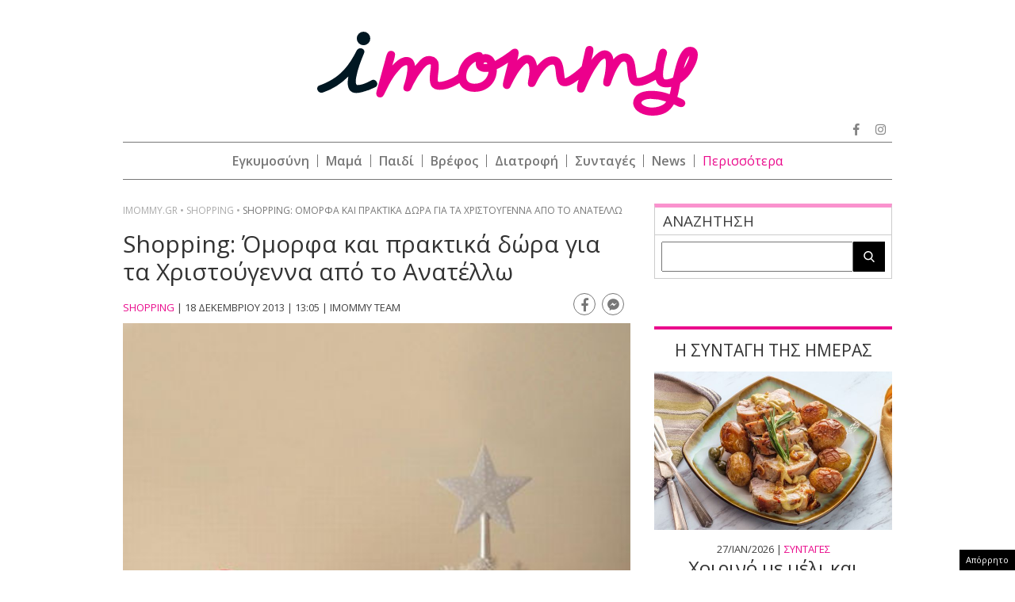

--- FILE ---
content_type: text/html; charset=UTF-8
request_url: https://www.imommy.gr/2013/12/18/omorfa-kai-praktika-dwra-gia-ta-xristoygenna/
body_size: 25698
content:
<!doctype html><html xmlns="http://www.w3.org/1999/xhtml" xml:lang="el"><head><meta http-equiv="content-type" content="text/html; charset=utf-8" /><title>Shopping: Όμορφα και πρακτικά δώρα για τα Χριστούγεννα από το Ανατέλλω | imommy</title><meta id="metaViewport" name=viewport content="width=device-width, initial-scale=1"> <script>if (screen.width > 767) {
        var mvp = document.getElementById('metaViewport');
        mvp.setAttribute('content','width=970');
    }</script> <meta http-equiv="X-UA-Compatible" content="IE=edge"><link rel="shortcut icon" href="https://www.imommy.gr/wp-content/themes/imommy/common/imgs/favicon.ico"><link rel="preload" href="https://secure.quantserve.com/quant.js" as="script"><link rel="preload" href="https://cdn.onesignal.com/sdks/OneSignalSDK.js" as="script"><link rel="preload" href="https://quantcast.mgr.consensu.org/tcfv2/28/cmp2ui-el.js" as="script"><link rel="preconnect" href="https://fonts.gstatic.com"><link rel="preload" href="https://fonts.googleapis.com/css2?family=Open+Sans:wght@300;400;600;800&display=swap" as="style"><link href="https://fonts.googleapis.com/css2?family=Open+Sans:wght@300;400;600;800&display=swap" rel="stylesheet"><link rel="preload" as="font" type="font/woff2" href="https://www.imommy.gr/wp-content/themes/imommy/common/webfonts/fa-solid-900.woff2" crossorigin="anonymous" /><link rel="preload" as="font" type="font/woff2" href="https://www.imommy.gr/wp-content/themes/imommy/common/webfonts/fa-brands-400.woff2" crossorigin="anonymous" /><link rel="preload" as="font" type="font/woff2" href="https://www.imommy.gr/wp-content/themes/imommy/common/webfonts/fa-regular-400.woff2" crossorigin="anonymous" /><meta name='robots' content='index, follow, max-image-preview:large, max-snippet:-1, max-video-preview:-1' /><meta name="description" content="Χριστούγεννα σημαίνουν -εκτός από αγάπη, ειρήνη και φιλευσπλαχνία- δώρα και παιδιά. Ετοιμαστείτε μπαμπά, μαμά, νονά, παππού και γιαγιά να" /><link rel="canonical" href="https://www.imommy.gr/2013/12/18/omorfa-kai-praktika-dwra-gia-ta-xristoygenna/" /><meta property="og:locale" content="el_GR" /><meta property="og:type" content="article" /><meta property="og:title" content="Shopping: Όμορφα και πρακτικά δώρα για τα Χριστούγεννα από το Ανατέλλω | imommy" /><meta property="og:description" content="Χριστούγεννα σημαίνουν -εκτός από αγάπη, ειρήνη και φιλευσπλαχνία- δώρα και παιδιά. Ετοιμαστείτε μπαμπά, μαμά, νονά, παππού και γιαγιά να" /><meta property="og:url" content="https://www.imommy.gr/2013/12/18/omorfa-kai-praktika-dwra-gia-ta-xristoygenna/" /><meta property="og:site_name" content="imommy" /><meta property="article:publisher" content="https://www.facebook.com/imommy.gr/" /><meta property="article:published_time" content="2013-12-18T10:05:58+00:00" /><meta property="og:image" content="https://www.imommy.gr/wp-content/uploads/2018/10/17007760_kapaki.jpg" /><meta property="og:image:width" content="600" /><meta property="og:image:height" content="850" /><meta property="og:image:type" content="image/jpeg" /><meta name="author" content="imommy.team" /><meta name="twitter:card" content="summary_large_image" /><meta name="twitter:creator" content="@iMommygr" /><meta name="twitter:site" content="@iMommygr" /> <script type="application/ld+json" class="yoast-schema-graph">{"@context":"https://schema.org","@graph":[{"@type":"WebPage","@id":"https://www.imommy.gr/2013/12/18/omorfa-kai-praktika-dwra-gia-ta-xristoygenna/","url":"https://www.imommy.gr/2013/12/18/omorfa-kai-praktika-dwra-gia-ta-xristoygenna/","name":"Shopping: Όμορφα και πρακτικά δώρα για τα Χριστούγεννα από το Ανατέλλω | imommy","isPartOf":{"@id":"https://www.imommy.gr/#website"},"primaryImageOfPage":{"@id":"https://www.imommy.gr/2013/12/18/omorfa-kai-praktika-dwra-gia-ta-xristoygenna/#primaryimage"},"image":{"@id":"https://www.imommy.gr/2013/12/18/omorfa-kai-praktika-dwra-gia-ta-xristoygenna/#primaryimage"},"thumbnailUrl":"https://www.imommy.gr/wp-content/uploads/2018/10/17007760_kapaki.jpg","datePublished":"2013-12-18T10:05:58+00:00","dateModified":"2013-12-18T10:05:58+00:00","author":{"@id":"https://www.imommy.gr/#/schema/person/4f61d59fa89516a9cd757e0f1ef32e62"},"description":"_x000D_ Χριστούγεννα σημαίνουν -εκτός από αγάπη, ειρήνη και φιλευσπλαχνία- δώρα και παιδιά. Ετοιμαστείτε μπαμπά, μαμά, νονά, παππού και γιαγιά να","breadcrumb":{"@id":"https://www.imommy.gr/2013/12/18/omorfa-kai-praktika-dwra-gia-ta-xristoygenna/#breadcrumb"},"inLanguage":"el","potentialAction":[{"@type":"ReadAction","target":["https://www.imommy.gr/2013/12/18/omorfa-kai-praktika-dwra-gia-ta-xristoygenna/"]}]},{"@type":"ImageObject","inLanguage":"el","@id":"https://www.imommy.gr/2013/12/18/omorfa-kai-praktika-dwra-gia-ta-xristoygenna/#primaryimage","url":"https://www.imommy.gr/wp-content/uploads/2018/10/17007760_kapaki.jpg","contentUrl":"https://www.imommy.gr/wp-content/uploads/2018/10/17007760_kapaki.jpg","width":600,"height":850},{"@type":"BreadcrumbList","@id":"https://www.imommy.gr/2013/12/18/omorfa-kai-praktika-dwra-gia-ta-xristoygenna/#breadcrumb","itemListElement":[{"@type":"ListItem","position":1,"name":"Home","item":"https://www.imommy.gr/"},{"@type":"ListItem","position":2,"name":"Shopping: Όμορφα και πρακτικά δώρα για τα Χριστούγεννα από το Ανατέλλω"}]},{"@type":"WebSite","@id":"https://www.imommy.gr/#website","url":"https://www.imommy.gr/","name":"imommy","description":"Εγκυμοσύνη οικογένεια και ο μαγικός κόσμος της μητρότητας","potentialAction":[{"@type":"SearchAction","target":{"@type":"EntryPoint","urlTemplate":"https://www.imommy.gr/?s={search_term_string}"},"query-input":"required name=search_term_string"}],"inLanguage":"el"},{"@type":"Person","@id":"https://www.imommy.gr/#/schema/person/4f61d59fa89516a9cd757e0f1ef32e62","name":"imommy.team","image":{"@type":"ImageObject","inLanguage":"el","@id":"https://www.imommy.gr/#/schema/person/image/","url":"https://secure.gravatar.com/avatar/ad5e5775f0c4a7b629a770856bd6c86b?s=96&d=mm&r=g","contentUrl":"https://secure.gravatar.com/avatar/ad5e5775f0c4a7b629a770856bd6c86b?s=96&d=mm&r=g","caption":"imommy.team"},"url":"https://www.imommy.gr/author/imommy-team/"}]}</script>  <script type="text/javascript" src="https://www.imommy.gr/wp-content/themes/imommy/js/jquery.3.6.3.min.js" id="jquery-js"></script> <link rel="alternate" type="application/json+oembed" href="https://www.imommy.gr/wp-json/oembed/1.0/embed?url=https%3A%2F%2Fwww.imommy.gr%2F2013%2F12%2F18%2Fomorfa-kai-praktika-dwra-gia-ta-xristoygenna%2F" /><link rel="alternate" type="text/xml+oembed" href="https://www.imommy.gr/wp-json/oembed/1.0/embed?url=https%3A%2F%2Fwww.imommy.gr%2F2013%2F12%2F18%2Fomorfa-kai-praktika-dwra-gia-ta-xristoygenna%2F&#038;format=xml" /> <script type="text/javascript">//
  function external_links_in_new_windows_loop() {
    if (!document.links) {
      document.links = document.getElementsByTagName('a');
    }
    var change_link = false;
    var force = '';
    var ignore = '';

    for (var t=0; t<document.links.length; t++) {
      var all_links = document.links[t];
      change_link = false;
      
      if(document.links[t].hasAttribute('onClick') == false) {
        // forced if the address starts with http (or also https), but does not link to the current domain
        if(all_links.href.search(/^http/) != -1 && all_links.href.search('www.imommy.gr') == -1 && all_links.href.search(/^#/) == -1) {
          // console.log('Changed ' + all_links.href);
          change_link = true;
        }
          
        if(force != '' && all_links.href.search(force) != -1) {
          // forced
          // console.log('force ' + all_links.href);
          change_link = true;
        }
        
        if(ignore != '' && all_links.href.search(ignore) != -1) {
          // console.log('ignore ' + all_links.href);
          // ignored
          change_link = false;
        }

        if(change_link == true) {
          // console.log('Changed ' + all_links.href);
          document.links[t].setAttribute('onClick', 'javascript:window.open(\'' + all_links.href.replace(/'/g, '') + '\', \'_blank\', \'noopener\'); return false;');
          document.links[t].removeAttribute('target');
        }
      }
    }
  }
  
  // Load
  function external_links_in_new_windows_load(func)
  {  
    var oldonload = window.onload;
    if (typeof window.onload != 'function'){
      window.onload = func;
    } else {
      window.onload = function(){
        oldonload();
        func();
      }
    }
  }

  external_links_in_new_windows_load(external_links_in_new_windows_loop);
  //</script> <script>window.OneSignal = window.OneSignal || [];

      OneSignal.push( function() {
        OneSignal.SERVICE_WORKER_UPDATER_PATH = "OneSignalSDKUpdaterWorker.js.php";
                      OneSignal.SERVICE_WORKER_PATH = "OneSignalSDKWorker.js.php";
                      OneSignal.SERVICE_WORKER_PARAM = { scope: "/" };
        OneSignal.setDefaultNotificationUrl("https://www.imommy.gr");        var oneSignal_options = {};
        window._oneSignalInitOptions = oneSignal_options;

        oneSignal_options['wordpress'] = true;
oneSignal_options['appId'] = 'd370d540-10c1-451c-8b85-70006662ef9d';
oneSignal_options['allowLocalhostAsSecureOrigin'] = true;
oneSignal_options['welcomeNotification'] = { };
oneSignal_options['welcomeNotification']['disable'] = true;
oneSignal_options['subdomainName'] = "imommy";
oneSignal_options['promptOptions'] = { };
oneSignal_options['promptOptions']['actionMessage'] = "Θέλετε να λαμβάνετε ειδοποιήσεις από το imommy.gr ;";
oneSignal_options['promptOptions']['acceptButtonText'] = "ΝΑΙ ΘΕΛΩ";
oneSignal_options['promptOptions']['cancelButtonText'] = "ΟΧΙ, ΕΥΧΑΡΙΣΤΩ";
oneSignal_options['promptOptions']['siteName'] = "https://www.imommy.gr";
oneSignal_options['promptOptions']['autoAcceptTitle'] = "ΝΑΙ";
                OneSignal.init(window._oneSignalInitOptions);
                OneSignal.showSlidedownPrompt();      });

      function documentInitOneSignal() {
        var oneSignal_elements = document.getElementsByClassName("OneSignal-prompt");

        var oneSignalLinkClickHandler = function(event) { OneSignal.push(['registerForPushNotifications']); event.preventDefault(); };        for(var i = 0; i < oneSignal_elements.length; i++)
          oneSignal_elements[i].addEventListener('click', oneSignalLinkClickHandler, false);
      }

      if (document.readyState === 'complete') {
           documentInitOneSignal();
      }
      else {
           window.addEventListener("load", function(event){
               documentInitOneSignal();
          });
      }</script> <link rel="amphtml" href="https://www.imommy.gr/2013/12/18/omorfa-kai-praktika-dwra-gia-ta-xristoygenna/amp/"> <script src="https://www.imommy.gr/wp-content/themes/imommy/js/compliance.js"></script> <script async src="https://fundingchoicesmessages.google.com/i/pub-3451081775397713?ers=1"></script><script>(function() {function signalGooglefcPresent() {if (!window.frames['googlefcPresent']) {if (document.body) {const iframe = document.createElement('iframe'); iframe.style = 'width: 0; height: 0; border: none; z-index: -1000; left: -1000px; top: -1000px;'; iframe.style.display = 'none'; iframe.name = 'googlefcPresent'; document.body.appendChild(iframe);} else {setTimeout(signalGooglefcPresent, 0);}}}signalGooglefcPresent();})();</script> <script>(function(){/*

 Copyright The Closure Library Authors.
 SPDX-License-Identifier: Apache-2.0
*/
'use strict';var aa=function(a){var b=0;return function(){return b<a.length?{done:!1,value:a[b++]}:{done:!0}}},ba="function"==typeof Object.create?Object.create:function(a){var b=function(){};b.prototype=a;return new b},k;if("function"==typeof Object.setPrototypeOf)k=Object.setPrototypeOf;else{var m;a:{var ca={a:!0},n={};try{n.__proto__=ca;m=n.a;break a}catch(a){}m=!1}k=m?function(a,b){a.__proto__=b;if(a.__proto__!==b)throw new TypeError(a+" is not extensible");return a}:null}
var p=k,q=function(a,b){a.prototype=ba(b.prototype);a.prototype.constructor=a;if(p)p(a,b);else for(var c in b)if("prototype"!=c)if(Object.defineProperties){var d=Object.getOwnPropertyDescriptor(b,c);d&&Object.defineProperty(a,c,d)}else a[c]=b[c];a.v=b.prototype},r=this||self,da=function(){},t=function(a){return a};var u;var w=function(a,b){this.g=b===v?a:""};w.prototype.toString=function(){return this.g+""};var v={},x=function(a){if(void 0===u){var b=null;var c=r.trustedTypes;if(c&&c.createPolicy){try{b=c.createPolicy("goog#html",{createHTML:t,createScript:t,createScriptURL:t})}catch(d){r.console&&r.console.error(d.message)}u=b}else u=b}a=(b=u)?b.createScriptURL(a):a;return new w(a,v)};var A=function(){return Math.floor(2147483648*Math.random()).toString(36)+Math.abs(Math.floor(2147483648*Math.random())^Date.now()).toString(36)};var B={},C=null;var D="function"===typeof Uint8Array;function E(a,b,c){return"object"===typeof a?D&&!Array.isArray(a)&&a instanceof Uint8Array?c(a):F(a,b,c):b(a)}function F(a,b,c){if(Array.isArray(a)){for(var d=Array(a.length),e=0;e<a.length;e++){var f=a[e];null!=f&&(d[e]=E(f,b,c))}Array.isArray(a)&&a.s&&G(d);return d}d={};for(e in a)Object.prototype.hasOwnProperty.call(a,e)&&(f=a[e],null!=f&&(d[e]=E(f,b,c)));return d}
function ea(a){return F(a,function(b){return"number"===typeof b?isFinite(b)?b:String(b):b},function(b){var c;void 0===c&&(c=0);if(!C){C={};for(var d="ABCDEFGHIJKLMNOPQRSTUVWXYZabcdefghijklmnopqrstuvwxyz0123456789".split(""),e=["+/=","+/","-_=","-_.","-_"],f=0;5>f;f++){var h=d.concat(e[f].split(""));B[f]=h;for(var g=0;g<h.length;g++){var l=h[g];void 0===C[l]&&(C[l]=g)}}}c=B[c];d=Array(Math.floor(b.length/3));e=c[64]||"";for(f=h=0;h<b.length-2;h+=3){var y=b[h],z=b[h+1];l=b[h+2];g=c[y>>2];y=c[(y&3)<<
4|z>>4];z=c[(z&15)<<2|l>>6];l=c[l&63];d[f++]=""+g+y+z+l}g=0;l=e;switch(b.length-h){case 2:g=b[h+1],l=c[(g&15)<<2]||e;case 1:b=b[h],d[f]=""+c[b>>2]+c[(b&3)<<4|g>>4]+l+e}return d.join("")})}var fa={s:{value:!0,configurable:!0}},G=function(a){Array.isArray(a)&&!Object.isFrozen(a)&&Object.defineProperties(a,fa);return a};var H;var J=function(a,b,c){var d=H;H=null;a||(a=d);d=this.constructor.u;a||(a=d?[d]:[]);this.j=d?0:-1;this.h=null;this.g=a;a:{d=this.g.length;a=d-1;if(d&&(d=this.g[a],!(null===d||"object"!=typeof d||Array.isArray(d)||D&&d instanceof Uint8Array))){this.l=a-this.j;this.i=d;break a}void 0!==b&&-1<b?(this.l=Math.max(b,a+1-this.j),this.i=null):this.l=Number.MAX_VALUE}if(c)for(b=0;b<c.length;b++)a=c[b],a<this.l?(a+=this.j,(d=this.g[a])?G(d):this.g[a]=I):(d=this.l+this.j,this.g[d]||(this.i=this.g[d]={}),(d=this.i[a])?
G(d):this.i[a]=I)},I=Object.freeze(G([])),K=function(a,b){if(-1===b)return null;if(b<a.l){b+=a.j;var c=a.g[b];return c!==I?c:a.g[b]=G([])}if(a.i)return c=a.i[b],c!==I?c:a.i[b]=G([])},M=function(a,b){var c=L;if(-1===b)return null;a.h||(a.h={});if(!a.h[b]){var d=K(a,b);d&&(a.h[b]=new c(d))}return a.h[b]};J.prototype.toJSON=function(){var a=N(this,!1);return ea(a)};
var N=function(a,b){if(a.h)for(var c in a.h)if(Object.prototype.hasOwnProperty.call(a.h,c)){var d=a.h[c];if(Array.isArray(d))for(var e=0;e<d.length;e++)d[e]&&N(d[e],b);else d&&N(d,b)}return a.g},O=function(a,b){H=b=b?JSON.parse(b):null;a=new a(b);H=null;return a};J.prototype.toString=function(){return N(this,!1).toString()};var P=function(a){J.call(this,a)};q(P,J);function ha(a){var b,c=(a.ownerDocument&&a.ownerDocument.defaultView||window).document,d=null===(b=c.querySelector)||void 0===b?void 0:b.call(c,"script[nonce]");(b=d?d.nonce||d.getAttribute("nonce")||"":"")&&a.setAttribute("nonce",b)};var Q=function(a,b){b=String(b);"application/xhtml+xml"===a.contentType&&(b=b.toLowerCase());return a.createElement(b)},R=function(a){this.g=a||r.document||document};R.prototype.appendChild=function(a,b){a.appendChild(b)};var S=function(a,b,c,d,e,f){try{var h=a.g,g=Q(a.g,"SCRIPT");g.async=!0;g.src=b instanceof w&&b.constructor===w?b.g:"type_error:TrustedResourceUrl";ha(g);h.head.appendChild(g);g.addEventListener("load",function(){e();d&&h.head.removeChild(g)});g.addEventListener("error",function(){0<c?S(a,b,c-1,d,e,f):(d&&h.head.removeChild(g),f())})}catch(l){f()}};var ia=r.atob("aHR0cHM6Ly93d3cuZ3N0YXRpYy5jb20vaW1hZ2VzL2ljb25zL21hdGVyaWFsL3N5c3RlbS8xeC93YXJuaW5nX2FtYmVyXzI0ZHAucG5n"),ja=r.atob("WW91IGFyZSBzZWVpbmcgdGhpcyBtZXNzYWdlIGJlY2F1c2UgYWQgb3Igc2NyaXB0IGJsb2NraW5nIHNvZnR3YXJlIGlzIGludGVyZmVyaW5nIHdpdGggdGhpcyBwYWdlLg=="),ka=r.atob("RGlzYWJsZSBhbnkgYWQgb3Igc2NyaXB0IGJsb2NraW5nIHNvZnR3YXJlLCB0aGVuIHJlbG9hZCB0aGlzIHBhZ2Uu"),la=function(a,b,c){this.h=a;this.j=new R(this.h);this.g=null;this.i=[];this.l=!1;this.o=b;this.m=c},V=function(a){if(a.h.body&&!a.l){var b=
function(){T(a);r.setTimeout(function(){return U(a,3)},50)};S(a.j,a.o,2,!0,function(){r[a.m]||b()},b);a.l=!0}},T=function(a){for(var b=W(1,5),c=0;c<b;c++){var d=X(a);a.h.body.appendChild(d);a.i.push(d)}b=X(a);b.style.bottom="0";b.style.left="0";b.style.position="fixed";b.style.width=W(100,110).toString()+"%";b.style.zIndex=W(2147483544,2147483644).toString();b.style["background-color"]=ma(249,259,242,252,219,229);b.style["box-shadow"]="0 0 12px #888";b.style.color=ma(0,10,0,10,0,10);b.style.display=
"flex";b.style["justify-content"]="center";b.style["font-family"]="Roboto, Arial";c=X(a);c.style.width=W(80,85).toString()+"%";c.style.maxWidth=W(750,775).toString()+"px";c.style.margin="24px";c.style.display="flex";c.style["align-items"]="flex-start";c.style["justify-content"]="center";d=Q(a.j.g,"IMG");d.className=A();d.src=ia;d.style.height="24px";d.style.width="24px";d.style["padding-right"]="16px";var e=X(a),f=X(a);f.style["font-weight"]="bold";f.textContent=ja;var h=X(a);h.textContent=ka;Y(a,
e,f);Y(a,e,h);Y(a,c,d);Y(a,c,e);Y(a,b,c);a.g=b;a.h.body.appendChild(a.g);b=W(1,5);for(c=0;c<b;c++)d=X(a),a.h.body.appendChild(d),a.i.push(d)},Y=function(a,b,c){for(var d=W(1,5),e=0;e<d;e++){var f=X(a);b.appendChild(f)}b.appendChild(c);c=W(1,5);for(d=0;d<c;d++)e=X(a),b.appendChild(e)},W=function(a,b){return Math.floor(a+Math.random()*(b-a))},ma=function(a,b,c,d,e,f){return"rgb("+W(Math.max(a,0),Math.min(b,255)).toString()+","+W(Math.max(c,0),Math.min(d,255)).toString()+","+W(Math.max(e,0),Math.min(f,
255)).toString()+")"},X=function(a){a=Q(a.j.g,"DIV");a.className=A();return a},U=function(a,b){0>=b||null!=a.g&&0!=a.g.offsetHeight&&0!=a.g.offsetWidth||(na(a),T(a),r.setTimeout(function(){return U(a,b-1)},50))},na=function(a){var b=a.i;var c="undefined"!=typeof Symbol&&Symbol.iterator&&b[Symbol.iterator];b=c?c.call(b):{next:aa(b)};for(c=b.next();!c.done;c=b.next())(c=c.value)&&c.parentNode&&c.parentNode.removeChild(c);a.i=[];(b=a.g)&&b.parentNode&&b.parentNode.removeChild(b);a.g=null};var pa=function(a,b,c,d,e){var f=oa(c),h=function(l){l.appendChild(f);r.setTimeout(function(){f?(0!==f.offsetHeight&&0!==f.offsetWidth?b():a(),f.parentNode&&f.parentNode.removeChild(f)):a()},d)},g=function(l){document.body?h(document.body):0<l?r.setTimeout(function(){g(l-1)},e):b()};g(3)},oa=function(a){var b=document.createElement("div");b.className=a;b.style.width="1px";b.style.height="1px";b.style.position="absolute";b.style.left="-10000px";b.style.top="-10000px";b.style.zIndex="-10000";return b};var L=function(a){J.call(this,a)};q(L,J);var qa=function(a){J.call(this,a)};q(qa,J);var ra=function(a,b){this.l=a;this.m=new R(a.document);this.g=b;this.i=K(this.g,1);b=M(this.g,2);this.o=x(K(b,4)||"");this.h=!1;b=M(this.g,13);b=x(K(b,4)||"");this.j=new la(a.document,b,K(this.g,12))};ra.prototype.start=function(){sa(this)};
var sa=function(a){ta(a);S(a.m,a.o,3,!1,function(){a:{var b=a.i;var c=r.btoa(b);if(c=r[c]){try{var d=O(P,r.atob(c))}catch(e){b=!1;break a}b=b===K(d,1)}else b=!1}b?Z(a,K(a.g,14)):(Z(a,K(a.g,8)),V(a.j))},function(){pa(function(){Z(a,K(a.g,7));V(a.j)},function(){return Z(a,K(a.g,6))},K(a.g,9),K(a.g,10),K(a.g,11))})},Z=function(a,b){a.h||(a.h=!0,a=new a.l.XMLHttpRequest,a.open("GET",b,!0),a.send())},ta=function(a){var b=r.btoa(a.i);a.l[b]&&Z(a,K(a.g,5))};(function(a,b){r[a]=function(c){for(var d=[],e=0;e<arguments.length;++e)d[e-0]=arguments[e];r[a]=da;b.apply(null,d)}})("__h82AlnkH6D91__",function(a){"function"===typeof window.atob&&(new ra(window,O(qa,window.atob(a)))).start()});}).call(this);

window.__h82AlnkH6D91__("[base64]/[base64]/[base64]/[base64]");</script>  <script>!function (n) { "use strict"; function d(n, t) { var r = (65535 & n) + (65535 & t); return (n >> 16) + (t >> 16) + (r >> 16) << 16 | 65535 & r } function f(n, t, r, e, o, u) { return d((u = d(d(t, n), d(e, u))) << o | u >>> 32 - o, r) } function l(n, t, r, e, o, u, c) { return f(t & r | ~t & e, n, t, o, u, c) } function g(n, t, r, e, o, u, c) { return f(t & e | r & ~e, n, t, o, u, c) } function v(n, t, r, e, o, u, c) { return f(t ^ r ^ e, n, t, o, u, c) } function m(n, t, r, e, o, u, c) { return f(r ^ (t | ~e), n, t, o, u, c) } function c(n, t) { var r, e, o, u; n[t >> 5] |= 128 << t % 32, n[14 + (t + 64 >>> 9 << 4)] = t; for (var c = 1732584193, f = -271733879, i = -1732584194, a = 271733878, h = 0; h < n.length; h += 16)c = l(r = c, e = f, o = i, u = a, n[h], 7, -680876936), a = l(a, c, f, i, n[h + 1], 12, -389564586), i = l(i, a, c, f, n[h + 2], 17, 606105819), f = l(f, i, a, c, n[h + 3], 22, -1044525330), c = l(c, f, i, a, n[h + 4], 7, -176418897), a = l(a, c, f, i, n[h + 5], 12, 1200080426), i = l(i, a, c, f, n[h + 6], 17, -1473231341), f = l(f, i, a, c, n[h + 7], 22, -45705983), c = l(c, f, i, a, n[h + 8], 7, 1770035416), a = l(a, c, f, i, n[h + 9], 12, -1958414417), i = l(i, a, c, f, n[h + 10], 17, -42063), f = l(f, i, a, c, n[h + 11], 22, -1990404162), c = l(c, f, i, a, n[h + 12], 7, 1804603682), a = l(a, c, f, i, n[h + 13], 12, -40341101), i = l(i, a, c, f, n[h + 14], 17, -1502002290), c = g(c, f = l(f, i, a, c, n[h + 15], 22, 1236535329), i, a, n[h + 1], 5, -165796510), a = g(a, c, f, i, n[h + 6], 9, -1069501632), i = g(i, a, c, f, n[h + 11], 14, 643717713), f = g(f, i, a, c, n[h], 20, -373897302), c = g(c, f, i, a, n[h + 5], 5, -701558691), a = g(a, c, f, i, n[h + 10], 9, 38016083), i = g(i, a, c, f, n[h + 15], 14, -660478335), f = g(f, i, a, c, n[h + 4], 20, -405537848), c = g(c, f, i, a, n[h + 9], 5, 568446438), a = g(a, c, f, i, n[h + 14], 9, -1019803690), i = g(i, a, c, f, n[h + 3], 14, -187363961), f = g(f, i, a, c, n[h + 8], 20, 1163531501), c = g(c, f, i, a, n[h + 13], 5, -1444681467), a = g(a, c, f, i, n[h + 2], 9, -51403784), i = g(i, a, c, f, n[h + 7], 14, 1735328473), c = v(c, f = g(f, i, a, c, n[h + 12], 20, -1926607734), i, a, n[h + 5], 4, -378558), a = v(a, c, f, i, n[h + 8], 11, -2022574463), i = v(i, a, c, f, n[h + 11], 16, 1839030562), f = v(f, i, a, c, n[h + 14], 23, -35309556), c = v(c, f, i, a, n[h + 1], 4, -1530992060), a = v(a, c, f, i, n[h + 4], 11, 1272893353), i = v(i, a, c, f, n[h + 7], 16, -155497632), f = v(f, i, a, c, n[h + 10], 23, -1094730640), c = v(c, f, i, a, n[h + 13], 4, 681279174), a = v(a, c, f, i, n[h], 11, -358537222), i = v(i, a, c, f, n[h + 3], 16, -722521979), f = v(f, i, a, c, n[h + 6], 23, 76029189), c = v(c, f, i, a, n[h + 9], 4, -640364487), a = v(a, c, f, i, n[h + 12], 11, -421815835), i = v(i, a, c, f, n[h + 15], 16, 530742520), c = m(c, f = v(f, i, a, c, n[h + 2], 23, -995338651), i, a, n[h], 6, -198630844), a = m(a, c, f, i, n[h + 7], 10, 1126891415), i = m(i, a, c, f, n[h + 14], 15, -1416354905), f = m(f, i, a, c, n[h + 5], 21, -57434055), c = m(c, f, i, a, n[h + 12], 6, 1700485571), a = m(a, c, f, i, n[h + 3], 10, -1894986606), i = m(i, a, c, f, n[h + 10], 15, -1051523), f = m(f, i, a, c, n[h + 1], 21, -2054922799), c = m(c, f, i, a, n[h + 8], 6, 1873313359), a = m(a, c, f, i, n[h + 15], 10, -30611744), i = m(i, a, c, f, n[h + 6], 15, -1560198380), f = m(f, i, a, c, n[h + 13], 21, 1309151649), c = m(c, f, i, a, n[h + 4], 6, -145523070), a = m(a, c, f, i, n[h + 11], 10, -1120210379), i = m(i, a, c, f, n[h + 2], 15, 718787259), f = m(f, i, a, c, n[h + 9], 21, -343485551), c = d(c, r), f = d(f, e), i = d(i, o), a = d(a, u); return [c, f, i, a] } function i(n) { for (var t = "", r = 32 * n.length, e = 0; e < r; e += 8)t += String.fromCharCode(n[e >> 5] >>> e % 32 & 255); return t } function a(n) { var t = []; for (t[(n.length >> 2) - 1] = void 0, e = 0; e < t.length; e += 1)t[e] = 0; for (var r = 8 * n.length, e = 0; e < r; e += 8)t[e >> 5] |= (255 & n.charCodeAt(e / 8)) << e % 32; return t } function e(n) { for (var t, r = "0123456789abcdef", e = "", o = 0; o < n.length; o += 1)t = n.charCodeAt(o), e += r.charAt(t >>> 4 & 15) + r.charAt(15 & t); return e } function r(n) { return unescape(encodeURIComponent(n)) } function o(n) { return i(c(a(n = r(n)), 8 * n.length)) } function u(n, t) { return function (n, t) { var r, e = a(n), o = [], u = []; for (o[15] = u[15] = void 0, 16 < e.length && (e = c(e, 8 * n.length)), r = 0; r < 16; r += 1)o[r] = 909522486 ^ e[r], u[r] = 1549556828 ^ e[r]; return t = c(o.concat(a(t)), 512 + 8 * t.length), i(c(u.concat(t), 640)) }(r(n), r(t)) } function t(n, t, r) { return t ? r ? u(t, n) : e(u(t, n)) : r ? o(n) : e(o(n)) } "function" == typeof define && define.amd ? define(function () { return t }) : "object" == typeof module && module.exports ? module.exports = t : n.md5 = t }(this);

function uuidv4() {
    return ([1e7] + -1e3 + -4e3 + -8e3 + -1e11).replace(/[018]/g, c =>
        (c ^ crypto.getRandomValues(new Uint8Array(1))[0] & 15 >> c / 4).toString(16)
    );
}

function setPPIDCookie() {
    document.cookie = "_ppid=" + md5(uuidv4()) + ";path=/";
}

function clearPPIDCookie() {
    document.cookie = "_ppid=;path=/;expires=Thu, 01 Jan 1970 00:00:01 GMT";
}

function getPPIDCookie() {
    let name = "_ppid=";
    let ca = document.cookie.split(';');
    for (let i = 0; i < ca.length; i++) {
        let c = ca[i].trim();
        if (c.indexOf(name) == 0) {
            return c.substring(name.length, c.length);
        }
    }
    return "";
}

function quantcastTrackEvent(eventName) {
    let ppid = getPPIDCookie();
    if (ppid === "") {
        setPPIDCookie();
    }
    if (typeof __qc !== 'undefined') {
        __qc.event({
            type: 'custom',
            eventType: eventName
        });
    }
}

// Wait for TCF API to load
let tcfCheckInterval = setInterval(() => {
    if (typeof window.__tcfapi !== 'undefined') {
        clearInterval(tcfCheckInterval); // Stop checking once __tcfapi is available

        window.__tcfapi('addEventListener', 2, function(tcData, success) {
            if (success && (tcData.eventStatus === 'useractioncomplete' || tcData.eventStatus === 'tcloaded')) {
                const hasPurposeOneConsent = tcData.purpose.consents['1']; // Purpose 1: Storage & Access
                
                if (hasPurposeOneConsent) {
                    console.log("Consent given for Purpose 1 - Setting PPID");
                    quantcastTrackEvent('Personalized Ad Consent Given');
                } else {
                    console.log("No consent for Purpose 1 - Clearing PPID");
                    clearPPIDCookie();
                }
            }
        });
    }
}, 500); // Check every 500ms

// Stop checking after 5 seconds
setTimeout(() => clearInterval(tcfCheckInterval), 5000);</script> <script>window.skinSize = 'small';
    var w = window.innerWidth || document.documentElement.clientWidth || document.body.clientWidth;
    if (w > 1000) {
        window.skinSize = 'large';
    }
    if (w <= 668) {
        var platform = 'mobile';
    } else {
        var platform = 'desktop';
    }

    //function display320() {
    //    googletag.cmd.push(function() {
    //        googletag.display('320x50_bottom_2')
    //    });
    //    display320 = function() {}
    //}

    function ways() {
        const f = $(".das-mmiddle");
        const d = $("#das-mmiddle-wp");
        var waypoint = new Waypoint({
            element: d[0],
            handler: function(n) {
                "up" === n ? f.addClass('ups') : "down" === n && f.removeClass('ups');
                //display320()
            },
            offset: function() {
                return window.innerHeight
            }
        })
    }</script> <script async='async' src='https://securepubads.g.doubleclick.net/tag/js/gpt.js'></script> <script>var googletag = googletag || {};
    googletag.cmd = googletag.cmd || [];</script> <script src="https://www.alteregomedia.org/files/js/imommy_gtags.js"></script> <script>var plink = "https://www.imommy.gr/2013/12/18/omorfa-kai-praktika-dwra-gia-ta-xristoygenna";
            var title = 'Shopping: Όμορφα και πρακτικά δώρα για τα Χριστούγεννα από το Ανατέλλω';
    var summary = 'Χριστούγεννα σημαίνουν -εκτός από αγάπη, ειρήνη και φιλευσπλαχνία- δώρα και παιδιά. Ετοιμαστείτε μπαμπά, μαμά, νονά, παππού και γιαγιά να επιλέξετε το δικό σας δώρο για το λατρεμένο σας πιτσιρίκι. Τα βρεφικά πολυκατάστηματα &#8220;Ανατέλλω&#8221; επέλεξαν για σας και σας προτείνουν όμορφα, ιδιαίτερα, πρακτικά… δώρα για κάθε βαλάντιο!';
        var text = 'Χριστούγεννα σημαίνουν -εκτός από αγάπη, ειρήνη και φιλευσπλαχνία- δώρα και παιδιά. Ετοιμαστείτε μπαμπά, μαμά, νονά, παππού και γιαγιά να επιλέξετε το δικό σας δώρο για το λατρεμένο σας πιτσιρίκι. Τα βρεφικά πολυκατάστηματα “Ανατέλλω” επέλεξαν για σας και σας προτείνουν όμορφα, ιδιαίτερα, πρακτικά… δώρα για κάθε βαλάντιο!';
        var tags = '';
            try {setas()} catch (e) {var lineitemids = ''; var adserver = ''}
    googletag.cmd.push(function() {
        var header_mapping = googletag.sizeMapping().addSize([0, 0], []).addSize([670, 200], [[970, 250], [970, 90], [728, 90], [1000, 250]]).build();
        var skin_mapping = googletag.sizeMapping().addSize([0, 0], []).addSize([1100, 200], [1920, 1200]).build();
        var right_mapping = googletag.sizeMapping().addSize([0, 0], []).addSize([875, 200], [[300, 250], [300, 450], [300, 600]]).build();
        var over_mapping = googletag.sizeMapping().addSize([0, 0], []).addSize([669, 200], [1, 1]).build();
        // var textlink_mapping = googletag.sizeMapping().addSize([0, 0], []).addSize([600, 200], [520, 40]).build();
        var textlink_mapping = googletag.sizeMapping().addSize([0, 0], []).addSize([600, 200], [[520, 40],[300, 250]]).build();
        var mapping_320 = googletag.sizeMapping().addSize([0, 0], [1, 1]).addSize([668, 0], []).build();
        var middle_mapping = googletag.sizeMapping().addSize([0, 0], []).addSize([300, 250], [[300, 250]]).addSize([300, 500], [[300, 600], [300, 250]]).addSize([668, 0], []).build();
        var bottom_mapping = googletag.sizeMapping().addSize([0, 0], []).addSize([300, 250], [[320, 50], [300, 250], [300, 450]]).addSize([300, 500], [[320, 50], [300, 250], [300, 450], [300, 600]]).addSize([668, 0], []).build();
        var bottom_mapping_new = googletag.sizeMapping().addSize([0, 0], [320, 50]).addSize([670, 200], []).build();
        googletag.defineSlot('/28509845/imommy_group/imommy_inside_mobile_bottom_anchor', [320, 50], '320x50_bottom_sticky').defineSizeMapping(bottom_mapping_new).addService(googletag.pubads());
        googletag.defineSlot('/28509845/imommy_group/imommy_inside_320x50_top', [1, 1], '320x50_top').defineSizeMapping(mapping_320).addService(googletag.pubads());
                googletag.defineSlot('/28509845/imommy_group/imommy_mobile_300x250_middle', [[300, 600], [300, 250]], '300x250_middle_1').defineSizeMapping(middle_mapping).addService(googletag.pubads());
        googletag.defineSlot('/28509845/imommy_group/imommy_inside_300x250_m1', [[300, 250], [520, 40]], '300x250_m1').defineSizeMapping(textlink_mapping).addService(googletag.pubads());
        googletag.defineSlot('/28509845/imommy_group/imommy_inside_300x250_m2', [[300, 250], [520, 40]], '300x250_m2').defineSizeMapping(textlink_mapping).addService(googletag.pubads());
        googletag.defineSlot('/28509845/imommy_group/imommy_mobile_300x250_middle_2', [[300, 600], [300, 250]], '300x250_middle_2').defineSizeMapping(middle_mapping).addService(googletag.pubads());
        googletag.defineSlot('/28509845/imommy_group/imommy_mobile_300x250_middle_3', [[300, 600], [300, 250]], '300x250_middle_3').defineSizeMapping(middle_mapping).addService(googletag.pubads());
                googletag.defineSlot('/28509845/imommy_group/imommy_1x1_over', [1, 1], '1x1_over').defineSizeMapping(over_mapping).addService(googletag.pubads());
        // googletag.defineSlot('/28509845/imommy_group/imommy_inside_970x90_top', [[970, 250], [970, 90], [728, 90], [1000, 250]], '970x90_top').defineSizeMapping(header_mapping).addService(googletag.pubads());

        googletag.defineSlot('/28509845/imommy_group/imommy_inside_300x250_r1', [[300, 250], [300, 450], [300, 600]], '300x250_r1').defineSizeMapping(right_mapping).addService(googletag.pubads());
        googletag.defineSlot('/28509845/imommy_group/imommy_inside_300x250_r2', [[300, 250], [300, 450], [300, 600]], '300x250_r2').defineSizeMapping(right_mapping).addService(googletag.pubads());
        googletag.defineSlot('/28509845/imommy_group/imommy_inside_300x250_r3', [[300, 250], [300, 450], [300, 600]], '300x250_r3').defineSizeMapping(right_mapping).addService(googletag.pubads());
        // googletag.defineSlot('/28509845/imommy_group/imommy_inside_300x250_r5', [[300, 250], [300, 450], [300, 600]], '300x250_r5').defineSizeMapping(right_mapping).addService(googletag.pubads());
        // googletag.defineSlot('/28509845/imommy_group/imommy_inside_300x250_r6', [[300, 250], [300, 450], [300, 600]], '300x250_r6').defineSizeMapping(right_mapping).addService(googletag.pubads());
        var islot = googletag.defineOutOfPageSlot('/28509845/imommy_group/imommy_interstitial', googletag.enums.OutOfPageFormat.INTERSTITIAL);
        if (islot) {islot.addService(googletag.pubads());}
                // googletag.defineSlot('/28509845/imommy_group/imommy_inside_300x250_r4', [[300, 250], [300, 450], [300, 600]], '300x250_r4').defineSizeMapping(right_mapping).addService(googletag.pubads());
        // googletag.defineSlot('/28509845/imommy_group/imommy_textlink_1', [520, 40], 'textlink_1').defineSizeMapping(textlink_mapping).addService(googletag.pubads());
        googletag.defineSlot('/28509845/imommy_group/imommy_textlink_1', [[300, 250], [300, 450], [520, 40]], 'textlink_1').defineSizeMapping(textlink_mapping).addService(googletag.pubads());
        googletag.defineSlot('/28509845/imommy_group/imommy_mobile_300x250_middle_home_2', [[300, 600], [300, 250]], '300x250_middle_home_2').defineSizeMapping(middle_mapping).addService(googletag.pubads());
        googletag.defineSlot('/28509845/imommy_group/imommy_inside_320x50_bottom', [[320, 50], [300, 250], [300, 450], [300, 600]], '320x50_bottom').defineSizeMapping(bottom_mapping).addService(googletag.pubads());
        // googletag.defineSlot('/28509845/imommy_group/imommy_inside_320x50_bottom_2', [[320, 50], [300, 250], [300, 450], [300, 600]], '320x50_bottom_2').defineSizeMapping(bottom_mapping).addService(googletag.pubads());
                googletag.pubads().setTargeting('AdServer', adserver);
        googletag.pubads().setTargeting('Item_Id', '18627');
                googletag.pubads().setTargeting('Category', 'shopping');
        googletag.pubads().setTargeting('SubCategory', '');
                        googletag.pubads().setTargeting('Skin', skinSize);
        googletag.pubads().setTargeting('Platform', platform);
                googletag.pubads().setTargeting('Length', 'small');
        googletag.pubads().collapseEmptyDivs(true);
        
		googletag.pubads().enableVideoAds();
        googletag.pubads().addEventListener('slotRenderEnded', function(event) {
        // if (event.slot.getSlotElementId() === '300x250_middle') {ways();}
        if (event.slot.getSlotElementId() === '320x50_bottom_sticky') {if (!event.isEmpty) {$(".googlefc").css({ "left": "0", "right": "auto" })}};
        if (event.slot.getSlotElementId() === '300x250_r1' || event.slot.getSlotElementId() === '300x250_middle_1' || event.slot.getSlotElementId() === '300x250_middle_home') 
        {if (!event.isEmpty && lineitemids.includes(event.lineItemId, 0) || !event.isEmpty && orderids.includes(event.campaignId, 0)) {pgm300();}};
        if (event.slot.getSlotElementId() === '300x250_middle_2') {if (!event.isEmpty && lineitemids.includes(event.lineItemId, 0) || !event.isEmpty && orderids.includes(event.campaignId, 0)) {pgm300a("300x250_middle_2");}};
        if (event.slot.getSlotElementId() === '300x250_middle_3') {if (!event.isEmpty && lineitemids.includes(event.lineItemId, 0) || !event.isEmpty && orderids.includes(event.campaignId, 0)) {pgm300a("300x250_middle_3");}};
        if (event.slot.getSlotElementId() === '320x50_bottom') {if (!event.isEmpty && lineitemids.includes(event.lineItemId, 0) || !event.isEmpty && orderids.includes(event.campaignId, 0)) {pgm300a("320x50_bottom");}};
        if (event.slot.getSlotElementId() === '320x50_bottom_2') {if (!event.isEmpty && lineitemids.includes(event.lineItemId, 0) || !event.isEmpty && orderids.includes(event.campaignId, 0)) {pgm300a("320x50_bottom_2");}};        
        if (event.slot.getSlotElementId() === '320x50_top')  {if (!event.isEmpty && mlineitemids.includes(event.lineItemId, 0) || !event.isEmpty && morderids.includes(event.campaignId, 0)) {pgm320();}}
        if (event.slot.getSlotElementId() === '970x90_top')  {if (!event.isEmpty && xlineitemids.includes(event.lineItemId, 0) || !event.isEmpty && xorderids.includes(event.campaignId, 0)) {pgm970();}}});
        googletag.pubads().setCentering(true);
        var ppid = getPPIDCookie();
        if (ppid != "") {
            googletag.pubads().setPublisherProvidedId(ppid);
        } 
                                googletag.enableServices();
                            googletag.display(islot);
    });
    function getVpmuteValue() {
        return window.__autoplayUnmutedAllowed ?? 1;
    }
    var invideoslot = '/28509845/imommy_group/imommy_640vast';
    var randomNumber=Math.floor(10000000000 + Math.random() * 90000000000);
        var optionsString = 'Category=shopping&SubCategory=&Item_Id=18627&Tags=&Length=small&Skin=' + skinSize + '&Platform=' + platform + '&AdServer=' + adserver;
    var optionsUri = 'https://pubads.g.doubleclick.net/gampad/ads?sz=640x480%7C400x300&ad_type=audio_video&iu=' + invideoslot + '&impl=s&gdfp_req=1&vpmute=' + getVpmuteValue() + '&plcmt=2&vpos=preroll&env=vp&output=vast&unviewed_position_start=1&url=' + encodeURIComponent(plink) + '&description_url=' + encodeURIComponent(plink) + '&correlator=' + randomNumber + '&ciu_szs=640x360&cust_params=' + encodeURIComponent(optionsString);
    
    var options = {
        id: 'content_video',
        adTagUrl: optionsUri
    };</script> <link rel="dns-prefetch" href="//www.google-analytics.com/"><link rel="dns-prefetch" href="//www.googletagservices.com/"><link rel="dns-prefetch" href="//www.google.com/"><link rel="dns-prefetch" href="//cse.google.com/"><link rel="dns-prefetch" href="//ajax.googleapis.com/"><link rel="dns-prefetch" href="//platform.twitter.com/"><link rel="dns-prefetch" href="//connect.facebook.net/"><link rel="dns-prefetch" href="//static.xx.fbcdn.net/"><link rel="dns-prefetch" href="//staticxx.facebook.com/"><link rel="dns-prefetch" href="//www.facebook.com/"><link rel="dns-prefetch" href="//www.youtube.com/"><link rel="dns-prefetch" href="//cdnjs.cloudflare.com/"><link rel="dns-prefetch" href="//vjs.zencdn.net/">  <script async src="https://www.googletagmanager.com/gtag/js?id=G-1MEHFL88HM"></script> <script>window.dataLayer = window.dataLayer || [];
    function gtag(){dataLayer.push(arguments);}
    gtag('js', new Date());

    gtag('config', 'G-1MEHFL88HM');</script> <script type="text/javascript">(function() {
    /** CONFIGURATION START **/
    var _sf_async_config = window._sf_async_config = (window._sf_async_config || {});
    _sf_async_config.uid = 66944;
    _sf_async_config.domain = 'imommy.gr';
    _sf_async_config.flickerControl = false;
    _sf_async_config.useCanonical = true;
    _sf_async_config.useCanonicalDomain = true;
    _sf_async_config.sections = 'shopping '; // CHANGE THIS TO YOUR SECTION NAME(s)
    _sf_async_config.authors = ''; // CHANGE THIS TO YOUR AUTHOR NAME(s)
    /** CONFIGURATION END **/
    function loadChartbeat() {
        var e = document.createElement('script');
        var n = document.getElementsByTagName('script')[0];
        e.type = 'text/javascript';
        e.async = true;
        e.src = '//static.chartbeat.com/js/chartbeat.js';;
        n.parentNode.insertBefore(e, n);
    }
    loadChartbeat();
  })();</script> <script async src="//static.chartbeat.com/js/chartbeat_mab.js"></script>  <script src="https://www.imommy.gr/wp-content/themes/imommy/js/noframework.waypoints.min.js"></script> <script src="https://www.imommy.gr/wp-content/themes/imommy/js/waypoints-sticky.min.js"></script> <link rel="stylesheet" href="https://cdnjs.cloudflare.com/ajax/libs/videojs-contrib-ads/4.2.5/videojs.ads.css" /><link href="https://vjs.zencdn.net/5.3/video-js.min.css" rel="stylesheet">  <script async id="ebx" src="//applets.ebxcdn.com/ebx.js"></script> <script src="https://t.atmng.io/adweb/5L9K1eML2.prod.js" async></script> <link rel="preconnect" href="https://tags.crwdcntrl.net"><link rel="preconnect" href="https://bcp.crwdcntrl.net"><link rel="preconnect" href="https://c.ltmsphrcl.net"><link rel="dns-prefetch" href="https://tags.crwdcntrl.net"><link rel="dns-prefetch" href="https://bcp.crwdcntrl.net"><link rel="dns-prefetch" href="https://c.ltmsphrcl.net"> <script>! function() {
      window.googletag = window.googletag || {};
      window.googletag.cmd = window.googletag.cmd || [];
      var audTargetingKey = 'lotame';
      var panoramaIdTargetingKey = 'lpanoramaid';
      var lotameClientId = '17931';
      var audLocalStorageKey = 'lotame_' + lotameClientId + '_auds';

      // Immediately load audiences and Panorama ID from local storage
      try {
        var storedAuds = window.localStorage.getItem(audLocalStorageKey) || '';
        if (storedAuds) {
          googletag.cmd.push(function() {
            window.googletag.pubads().setTargeting(audTargetingKey, storedAuds.split(','));
          });
        }

        var localStoragePanoramaID = window.localStorage.getItem('panoramaId') || '';
        if (localStoragePanoramaID) {
          googletag.cmd.push(function() {
              window.googletag.pubads().setTargeting(panoramaIdTargetingKey, localStoragePanoramaID);
          });
        }
      } catch(e) {
      }

      // Callback when targeting audience is ready to push latest audience data
      var audienceReadyCallback = function (profile) {

        // Get audiences as an array
        var lotameAudiences = profile.getAudiences() || [];

        // Set the new target audiences for call to Google
        googletag.cmd.push(function() {
          window.googletag.pubads().setTargeting(audTargetingKey, lotameAudiences);
        });

        // Get the PanoramaID to set at Google
        var lotamePanoramaID = profile.getPanorama().getId() || '';
        if (lotamePanoramaID) {
          googletag.cmd.push(function() {
            window.googletag.pubads().setTargeting(panoramaIdTargetingKey, lotamePanoramaID);
          });
        }
      };

      // Lotame Config
      var lotameTagInput = {
        data: {
          behaviors: {
          int: ["Category: shopping","Category: shopping :: Subcategory: "]          },          
        },
        config: {
          audienceLocalStorage: audLocalStorageKey,
          onProfileReady: audienceReadyCallback
        }
      };

      // Lotame initialization
      var lotameConfig = lotameTagInput.config || {};
      var namespace = window['lotame_' + lotameClientId] = {};
      namespace.config = lotameConfig;
      namespace.data = lotameTagInput.data || {};
      namespace.cmd = namespace.cmd || [];
    } ();</script> <script async src="https://tags.crwdcntrl.net/lt/c/17931/lt.min.js"></script> <script>function loadOCMScript() {
    const script = document.createElement('script');
    script.src = "//cdn.orangeclickmedia.com/tech/imommy.gr_storyteller/ocm.js";
    script.async = true;
    script.onload = () => console.log("OCM script loaded successfully.");
    document.head.appendChild(script);
  }

  function onFirstScroll() {
    setTimeout(() => {
      console.log("User scrolled. Injecting OCM script...");
      loadOCMScript();
    }, 500);
  }

  window.addEventListener('scroll', onFirstScroll, { passive: true, once: true });</script> <link media="all" href="https://www.imommy.gr/wp-content/cache/autoptimize/css/autoptimize_dcdb358ea94da64c186afcab861fffe2.css" rel="stylesheet"></head><body class="post-template-default single single-post postid-18627 single-format-standard imommygr"> <script data-cmp-script="text/javascript" data-src="https://static.adman.gr/adman.js"></script> <script data-cmp-script="text/javascript">window.AdmanQueue = window.AdmanQueue || [];
  AdmanQueue.push(function() {
    Adman.adunit({ id: 15500, h: 'https://x.grxchange.gr', inline: true });
  });</script> <div style="height: 0px;" id="1x1_over"></div> <script>var hidden, visibilityChange, activeFlag; 
        activeFlag = true;
        if (typeof document.hidden !== "undefined") { // Opera 12.10 and Firefox 18 and later support 
          hidden = "hidden";
          visibilityChange = "visibilitychange";
        } else if (typeof document.msHidden !== "undefined") {
          hidden = "msHidden";
          visibilityChange = "msvisibilitychange";
        } else if (typeof document.webkitHidden !== "undefined") {
          hidden = "webkitHidden";
          visibilityChange = "webkitvisibilitychange";
        }
        function runWhenDomInteractive(fn) {
  if (document.readyState === 'loading') {
    document.addEventListener('DOMContentLoaded', fn, { once: true });
  } else {
    fn();
  }
}

function displayAds() {
  runWhenDomInteractive(function () {

    if (!(window.googletag && googletag.cmd && googletag.cmd.push)) {
      if (window.gtag && typeof gtag === 'function') {
        gtag('event', 'skip_ad_calls', {
          event_category: 'Ads',
          event_label: 'gpt_not_ready',
          value: 1,
          non_interaction: true
        });
      }
      console.warn('GPT not ready — skipping ad calls');
      return;
    }

    googletag.cmd.push(function () {
      googletag.display('1x1_over');
      googletag.display('300x250_r1');
      googletag.display('300x250_r2');
      googletag.display('300x250_r3');
      // googletag.display('300x250_r4');
    });
  });
}


function handleVisibilityChange() {
    if (!document[hidden]) {
        if (activeFlag && w > 668) {
            displayAds();
            activeFlag = false;
            var infocus = 1;
        }
    }
}

if (typeof document.addEventListener === "undefined" || typeof document[hidden] === "undefined") {
    if (w > 668) {
        displayAds();
    }
    var infocus = 1;
} else {
    if (document[hidden] == true) {
        document.addEventListener(visibilityChange, handleVisibilityChange, false);
    } else {
        if (w > 668) {
            displayAds();
        }
        var infocus = 1;
    }
}</script> <div id='320x50_top' class='das-320-mobile mobile-display'> <script type='text/javascript'>googletag.cmd.push(function() { googletag.display('320x50_top')})</script> </div><div id="page" class="site sitemommy"><div id="superheader"><header id="masthead" class="site-header tablerow fullwidth pos-rel"><div class="navlogo"><div id="punch"> <span></span> <span></span> <span></span></div></div><div class="logo0"> <a href="/"> <svg width="386.609" height="85.257" viewBox="0 0 386.609 85.257"> <g id="Group_2" data-name="Group 2" transform="translate(0 0)"> <g id="Group_1" data-name="Group 1"> <path id="Path_1" data-name="Path 1" d="M278.478,28.6c3.319-3.825,10.006-12.78,17.657-8.595,2.7,1.489,4.224,4.331,4.8,8.225,3.038-4.468,10.572-8.527,16.489-4.643,6.745,4.419,5.227,14.688,7.33,22.9.564,1.752,10.258-1.947,14.2-4.419,1.168-.749,3.71-2.248,4.2-3.29.622-1.343.554-3.767.914-5.694.3-1.655.673-3.426,1.041-5,.925-3.893,1.684-10.152,5.383-10.707a4.078,4.078,0,0,1,4.8,3.134c.254,1.869-.487,3.3-.973,5.071A71.074,71.074,0,0,0,351.4,40.335c-.185,2.862-.332,5.607.817,7.427s6.873,0,9.209-1.158c2.355-9.383,4.866-22.679,11.173-28.724,4.867-4.633,13.87-2.92,14.008,5.217.1,6.414-3.418,12.381-6.162,17.083-3.231,5.548-7.221,8.877-11.534,11.894-1.071,4.731-1.694,9.8-3.114,14.182,2.745,1.518,8.974,2.56,8.01,7.154a4.273,4.273,0,0,1-3.912,3.144c-3.017.127-6.377-2.482-7.622-2.784-4.2,7.31-10.376,11.087-20.567,11.466-9.461.35-19.36-3.7-20.733-11.778a10.585,10.585,0,0,1,1.043-5.519C326.96,57.4,346.729,59.023,358.03,63.5a65.632,65.632,0,0,0,1.644-7.436c-7.388,1.3-14.162.224-15.759-7.281-6.063,3.017-10.98,5.928-17.52,6.356-9.452.623-10.416-7.787-11.331-16.3-.388-3.592-.242-8.176-3.065-8.566-2.521-.341-4.352,2.638-5.569,4.429-2.862,4.2-4.215,7.5-6.336,12.878-1.072,2.716-1.781,5.928-2.921,7.047-2.219,2.171-6.376.72-6.686-2.141a19.626,19.626,0,0,1,.973-6.161c1.694-6.113,2.783-19.788.476-19.078-3.3,1.051-5.2,4.088-7.153,6.814-4.672,6.453-8.576,14.435-12,22.65-1.129,2.706-1.627,4.993-4.761,5.12-6.638.273-3.475-9.033-2.443-13.033-4.545,3.066-8.828,6.706-14.317,6.6-6.668-.136-8.04-6.4-8.76-12.6-.37-3.329-.623-9.15-2.706-9.364-3.163-.331-5.139,1.567-6.736,3.017-3.893,3.514-7.076,8.76-9.8,14.036-1.558,3-2.084,5.772-5.509,5.694a3.747,3.747,0,0,1-3.738-3.533,23.349,23.349,0,0,1,.847-5.49c1.129-5.256,1.295-14.6-1.684-15.077-1.724-.331-7.32,6.473-10.191,11.174a117.319,117.319,0,0,0-5.84,10.707c-.545,1.149-1.061,2.667-1.772,3.29a4.146,4.146,0,0,1-6.745-2.449c-.185-1.781.477-4.351.973-6.3,1.441-5.772,2.92-11.476,4.351-17.073-5.052,3.047-7.261,4.779-11.476,6.57.253,13.024-8.965,23.059-22.679,23.078-6.814,0-12.712-2.735-15.369-8.848-6.132,3.446-13.452,7.573-22.2,6.677a9.466,9.466,0,0,1-5.169-2.326c-5.908-5.568,0-23.215-2.015-23.419-3.163-.263-5.655,2.667-7.485,4.867a85,85,0,0,0-9.812,15.243c-2.346,4.37-2.54,8.05-7.3,7.3a3.671,3.671,0,0,1-2.92-3.524c0-1.48.973-3.757,1.528-5.568,2.453-8.653,3.65-17.871,1.557-17.579-3.893.555-5.84,3.436-8.205,6.025-5.9,6.492-9.276,13.267-13.755,22.387-1.177,2.414-2.063,4.37-4.739,4.429a3.94,3.94,0,0,1-3.893-3.368c-.214-1.616.7-4.1,1.207-5.976,2.5-9.081,4.8-17.6,7.466-27.1.886-3.144,1.761-8.167,3.582-9.841,2.317-2.122,6.745-.623,6.814,2.433,0,3.3-2.443,9.782-2.842,11.5A50.052,50.052,0,0,1,81.768,29.2a16.309,16.309,0,0,1,7.466-3.4c6.424-.72,9.354,3.163,10.2,8.838,4.02-3.679,7.514-11.155,16.148-9.734a8.819,8.819,0,0,1,7.923,8.838c.263,6.444-1.8,12.6-.779,16.927,1.674,1.518,14.26-2.044,20.441-7.6a24.849,24.849,0,0,1,13.549-19.915c3.339-1.781,9.558-4.614,11.486,0,6.21-1.664,10.8,2.219,12.469,6.6a129.082,129.082,0,0,0,14.6-9.393c1.752-1.285,3.348-3.436,6.054-3.1,5.11.623,2.92,7.69,1.7,11.8,2.92-2.268,6.045-6.142,11.8-5.276,5.13.779,7.359,4.964,8.468,10.707,3.816-3.494,7.495-8.6,14.279-9.286,12.654-1.3,12.274,10.921,13.89,21.833.273,1.772,11.739-6.152,17.258-11.992.7-3.971,2.1-9.9,3.076-14.25.72-3.212,1.089-6.152,4.535-6.278,7.048-.263,3.455,8.76,2.142,14.065M372.3,37.44a37.522,37.522,0,0,0,5.9-13.189c-3.105,3.163-4.721,8.634-5.9,13.189M151.474,46.721c.438,4.2,3.553,5.84,7.436,6.064,8.468.555,14.211-4.964,15.214-12.109-8.41,1.226-14.075-2.492-12.936-10.415-5.4,2.492-10.483,8.994-9.734,16.46m17.521-14.279c-.078.5,3.67.506,3.728.156.438-1.684-3.747-2.219-3.728-.156M336.948,68.281c-2.551.156-7.408,1.441-7.681,3.893-.087.749,1.189,1.947,1.82,2.365,5.559,3.971,15.847,2.92,21.317-1.139.837-.613,2.453-2.336,1.656-2.57a44.656,44.656,0,0,0-17.112-2.54" fill="#ec008c"/> <path id="Path_2" data-name="Path 2" d="M31.576,45.972c-.235,1.295-.263,1.7-.42,3.144-.477,4.516,0,10.4,4.779,12.479,2.978,1.295,6.815.428,9.734-.253a63.044,63.044,0,0,0,13.1-4.867c4.642-2.2,1.236-9.412-3.427-7.2-3.251,1.548-8.76,4.935-14.6,4.935-1.528,0-1.947-3.387-1.139-7.884,1.549-8.313,4.662-16.547,7.952-24.334,2.044-4.867-5.227-7.242-7.485-2.774-3.631,7.174-7.845,14.2-13.393,20.071-6.716,7.144-15.145,12-24.334,15.272-4.866,1.713-1.382,8.906,3.418,7.2a65.537,65.537,0,0,0,25.717-16.13Z" fill="#001722"/> <path id="Path_3" data-name="Path 3" d="M53.943,6.882A6.882,6.882,0,1,1,47.061,0h0a6.882,6.882,0,0,1,6.882,6.882" fill="#001722"/> </g> </g> </svg> </a></div><div class="socialtop"><div class="tablerow fullwidth"><div class="social-bottom"> <a rel="nofollow" href="https://www.facebook.com/imommy.gr/" target="_blank"><i class="fab fa-facebook-f"></i></a> <a rel="nofollow" href="https://www.instagram.com/imommy.gr/" target="_blank"><i class="fab fa-instagram"></i></a></div></div></div><div class="headermenu gridrow"><nav id="mainnav"><ul class="primarymenu"><li><a href="/category/egkimosini/">Εγκυμοσύνη</a></li><li><a href="/category/mama/">Μαμά</a></li><li><a href="/category/paidia/">Παιδί</a></li><li><a href="/category/vrefos/">Βρέφος</a></li><li><a href="/category/diatrofi/">Διατροφή</a></li><li><a href="/category/syntages/">Συνταγές</a></li><li><a href="/category/news/">News</a></li><li class="navTrigger"><span class="themore">Περισσότερα</span><div id="more-nav"><div class="gridrow containter"> <a href="/category/pateras/">Μπαμπάς</a> <a href="/category/video/">Video</a> <a href="/category/agenda/">Ατζέντα</a> <a href="/category/tips-xrisima/">Συμβουλές</a> <a href="/category/protaseis/">Προτάσεις</a></div></div></li></ul></nav></div></header></div><div id="stopx"></div><div id="primary" class="content-area pos-rel"><main id="main" class="site-main gridrow"><div class="xsx-wrapper flex-container"><div class="left-xx"><article itemscope itemtype="http://schema.org/NewsArticle"><meta itemprop="mainEntityOfPage" content="https://www.imommy.gr/2013/12/18/omorfa-kai-praktika-dwra-gia-ta-xristoygenna/" /><div itemprop="publisher" itemscope itemtype="https://schema.org/Organization"><div itemprop="logo" itemscope itemtype="https://schema.org/ImageObject"><meta itemprop="url" content="https://www.imommy.gr/wp-content/themes/imommy/common/imgs/ilogo.png"><meta itemprop="width" content="209"><meta itemprop="height" content="40"></div><meta itemprop="name" content="imommy.gr"></div><div class="story-space"><meta itemprop="dateCreated" content="2013-12-18T10:05:58+02:00"><meta itemprop="datePublished" content="2013-12-18T10:05:58+02:00"><meta itemprop="dateModified" content="2026-01-27T18:45:49+02:00"><meta itemprop="url" content="https://www.imommy.gr/2013/12/18/omorfa-kai-praktika-dwra-gia-ta-xristoygenna/"><meta itemprop="author" content="imommy.team - imommy.gr"><meta itemprop="headline" content="Shopping: Όμορφα και πρακτικά δώρα για τα Χριστούγεννα από το Ανατέλλω"><meta itemprop="description" content="Χριστούγεννα σημαίνουν -εκτός από αγάπη, ειρήνη και φιλευσπλαχνία- δώρα και παιδιά. Ετοιμαστείτε μπαμπά, μαμά, νονά, παππού και γιαγιά να επιλέξετε το δικό σας δώρο για το λατρεμένο σας πιτσιρίκι. Τα βρεφικά πολυκατάστηματα &#8220;Ανατέλλω&#8221; επέλεξαν για σας και σας προτείνουν όμορφα, ιδιαίτερα, πρακτικά… δώρα για κάθε βαλάντιο!
"><meta itemprop="image" content="https://www.imommy.gr/wp-content/uploads/2018/10/17007760_kapaki.jpg"><meta itemprop="thumbnailUrl" content="https://www.imommy.gr/wp-content/uploads/2018/10/17007760_kapaki-424x600.jpg"><div class="tooth-row"><header class="td-post-title"><div class="emtysinglespace"><div class="xxxbreadcrumb pos-rel uppercase"> <span xmlns:v="http://rdf.data-vocabulary.org/#"> <span typeof="v:Breadcrumb"><a href="/" rel="v:url" property="v:title"><span class="home">imommy.gr</span></a> • <span rel="v:child" typeof="v:Breadcrumb"> <a rel="v:url" property="v:title" href="https://www.imommy.gr/category/shopping/">shopping</a> • <span class="breadcrumb_last">Shopping: Όμορφα και πρακτικά δώρα για τα Χριστούγεννα από το Ανατέλλω</span> </span> </span> </span></div></div><h1 class="entry-title firacondmedium black-c"> Shopping: Όμορφα και πρακτικά δώρα για τα Χριστούγεννα από το Ανατέλλω</h1><div class="tablerow fullwidth social-meta"><div class="table-cell middle-align"><div class="pos-rel postmeta"> <span class="catm uppercase normal firacondmedium"> <a href="https://www.imommy.gr/category/shopping/" class="smaller uppercase pink-c">shopping </a> </span> | <span class="datem normal uppercase firacondmedium"> 18 Δεκεμβρίου 2013 | 13:05</span> | <span class="vcard author datem normal uppercase firacondmedium"> <span class="fn"> iMommy Team </span> </span></div></div><div class="table-cell middle-align"> <a onclick="window.open(this.href, 'mywin',
 'left=50,top=50,width=550,height=550,toolbar=1,resizable=0'); return false;" href="https://www.facebook.com/sharer/sharer.php?u=https://www.imommy.gr/2013/12/18/omorfa-kai-praktika-dwra-gia-ta-xristoygenna/&t=Shopping: Όμορφα και πρακτικά δώρα για τα Χριστούγεννα από το Ανατέλλω" target="_blank" class="facebook-share share-butn"><i class="fab fa-facebook-f"></i></a> <a class="messenger-share share-butn desktop" href="http://www.facebook.com/dialog/send?
 app_id=723998868044315
 &amp;link=https://www.imommy.gr/2013/12/18/omorfa-kai-praktika-dwra-gia-ta-xristoygenna/      &amp;redirect_uri=https://www.imommy.gr" target="_blank"> <i class="fab fa-facebook-messenger"></i> </a> <a class="share-butn viberb socialmb" id="viber_share"><i class="fab fa-viber"></i></a> <script>var buttonID = "viber_share";
        var text = "Shopping: Όμορφα και πρακτικά δώρα για τα Χριστούγεννα από το Ανατέλλω";
        document.getElementById(buttonID)
        .setAttribute('href', "https://3p3x.adj.st/?adjust_t=u783g1_kw9yml&adjust_fallback=https%3A%2F%2Fwww.viber.com%2F%3Futm_source%3DPartner%26utm_medium%3DSharebutton%26utm_campaign%3DDefualt&adjust_campaign=Sharebutton&adjust_deeplink=" + encodeURIComponent("viber://forward?text=" + encodeURIComponent(text + " " + window.location.href)));</script> <a class="share-butn whatsappb socialmb" href="whatsapp://send?text=Shopping: Όμορφα και πρακτικά δώρα για τα Χριστούγεννα από το Ανατέλλω - https://www.imommy.gr/2013/12/18/omorfa-kai-praktika-dwra-gia-ta-xristoygenna/"> <i class="fab fa-whatsapp"></i> </a></div></div></header></div> <a class="post_image_l" data-fancybox="images" data-caption="" href="https://www.imommy.gr/wp-content/uploads/2018/10/17007760_kapaki.jpg"> <img class="post_image" width="424" height="600" src="https://www.imommy.gr/wp-content/uploads/2018/10/17007760_kapaki-424x600.jpg" alt="Shopping: Όμορφα και πρακτικά δώρα για τα Χριστούγεννα από το Ανατέλλω | imommy.gr" title="Shopping: Όμορφα και πρακτικά δώρα για τα Χριστούγεννα από το Ανατέλλω | imommy.gr" itemprop="image" /> </a><div class="main-content pos-rel article-wrapper"><div itemprop="articleBody"><div></div><p> <b>Χριστούγεννα σημαίνουν -εκτός από αγάπη, ειρήνη και φιλευσπλαχνία- δώρα και παιδιά. Ετοιμαστείτε μπαμπά, μαμά, νονά, παππού και γιαγιά να επιλέξετε το δικό σας δώρο για το λατρεμένο σας πιτσιρίκι. Τα βρεφικά πολυκατάστηματα &#8220;<a href="http://www.anatello.gr" target="_blank">Ανατέλλω</a>&#8221; επέλεξαν για σας και σας προτείνουν όμορφα, ιδιαίτερα, πρακτικά… δώρα για κάθε βαλάντιο! </b><div></div><div></div><div id="das-mmiddle-wp"></div><div id="banner-decoy" style="margin-bottom: 30px;"></div></div><div class="text-link no_mobile"><div id='textlink_1' class="das-text"> <script type='text/javascript'>googletag.cmd.push(function() {
      googletag.display('textlink_1');
    });</script> </div></div><div class="bottom_r"><center><div id='320x50_bottom' class="das-bottom"> <script type='text/javascript'>googletag.cmd.push(function() { googletag.display('320x50_bottom'); });</script> </div></center></div></div><div class="ocm-cont"></div><div class="shopflix-wrapper" style="padding:0 0 25px;margin-top:30px"> <iframe id="Shopflix" src="https://epimenidis.in.gr/shopflix/widget.php?url=imommygr&source=imommy" width="100%" frameborder="0" style="width:100%;border:0" onload="this.style.height=(this.contentWindow.document.body.scrollHeight+20)+'px';" ></iframe></div><section id="agenda" class="home-sections"><div class="section-row"> ΣΧΕΤΙΚΑ ΑΡΘΡΑ <i class="fas fa-angle-double-right"></i></div></section></div></article></div><div class="right-xx"><div class="tablerow fullwidth"><div id="sidax" class="dfpright"><div class="widget pinklight-row "> <span class="widget-title">ΑΝΑΖΗΤΗΣΗ</span><form method="get" id="searchform" action="https://www.imommy.gr/"> <input type="text" class="field" name="s" id="s" /> <input type="submit" class="submit" name="submit" id="searchsubmit" value="Search" /></form></div> <advertisment><div class="das-300-r-1"><center><div id='300x250_r1' class="das-r1 das-r1--in"></div></center></div> </advertisment><div class="recipe__box"><div class="recipe__inner"><div class="header__widget"><div class="section-row">Η ΣΥΝΤΑΓΗ ΤΗΣ ΗΜΕΡΑΣ</div></div><div class="mask-image"> <a class="imagewrapp" href="https://www.imommy.gr/2026/01/27/xoirino-me-meli-kai-patates-baby/" style="display:block;position:relative;"> <img src="https://www.imommy.gr/wp-content/uploads/2026/01/xoirino-1-600x400.jpg" width="300" height="300" /> </a></div><div class="middle_widget"><div class="pos-rel postmeta dblock"> <span class="datem smaller uppercase">27/Ιαν/2026 | </span> <a href="https://www.imommy.gr/category/syntages/" class="smaller uppercase pink-c">Συνταγές </a></div> <a href="https://www.imommy.gr/2026/01/27/xoirino-me-meli-kai-patates-baby/" class="black-c title-24 dblock"> Χοιρινό με μέλι και πατάτες baby </a> <span class="normalize black-c dblock desc-c"> Ο γνωστός σεφ Δημήτρης Σκαρμούτσος, μπήκε στην κουζίνα της εκπομπής του MEGA «Buongiorno», παρέα με τη Φαίη Σκορδά και... </span></div> <a href="/category/syntages/" class="morebutton x2">ΠΕΡΙΣΣΟΤΕΡΕΣ ΣΥΝΤΑΓΕΣ</a></div></div> <advertisment><div class="das-300-r2"><div id="300x250_r2" class="das-r2 das-r2--in"></div></div> </advertisment><div class="pos-rel white-bg zing"> <advertisment><div class="das-300-r3"><center><div id='300x250_r3' class="das-r3 das-r3--in"></div></center></div> </advertisment><div class="pos-rel white-bg zing"></div></div></div></div></div></main></div><footer id="colophon"><div class="footerpanel"><div class="footer-logo"> <svg xmlns="http://www.w3.org/2000/svg" xmlns:xlink="http://www.w3.org/1999/xlink" width="386.609" height="85.257" viewBox="0 0 386.609 85.257"> <g id="Group_2" data-name="Group 2" transform="translate(0 0)"> <g id="Group_1" data-name="Group 1"> <path id="Path_1" data-name="Path 1" d="M278.478,28.6c3.319-3.825,10.006-12.78,17.657-8.595,2.7,1.489,4.224,4.331,4.8,8.225,3.038-4.468,10.572-8.527,16.489-4.643,6.745,4.419,5.227,14.688,7.33,22.9.564,1.752,10.258-1.947,14.2-4.419,1.168-.749,3.71-2.248,4.2-3.29.622-1.343.554-3.767.914-5.694.3-1.655.673-3.426,1.041-5,.925-3.893,1.684-10.152,5.383-10.707a4.078,4.078,0,0,1,4.8,3.134c.254,1.869-.487,3.3-.973,5.071A71.074,71.074,0,0,0,351.4,40.335c-.185,2.862-.332,5.607.817,7.427s6.873,0,9.209-1.158c2.355-9.383,4.866-22.679,11.173-28.724,4.867-4.633,13.87-2.92,14.008,5.217.1,6.414-3.418,12.381-6.162,17.083-3.231,5.548-7.221,8.877-11.534,11.894-1.071,4.731-1.694,9.8-3.114,14.182,2.745,1.518,8.974,2.56,8.01,7.154a4.273,4.273,0,0,1-3.912,3.144c-3.017.127-6.377-2.482-7.622-2.784-4.2,7.31-10.376,11.087-20.567,11.466-9.461.35-19.36-3.7-20.733-11.778a10.585,10.585,0,0,1,1.043-5.519C326.96,57.4,346.729,59.023,358.03,63.5a65.632,65.632,0,0,0,1.644-7.436c-7.388,1.3-14.162.224-15.759-7.281-6.063,3.017-10.98,5.928-17.52,6.356-9.452.623-10.416-7.787-11.331-16.3-.388-3.592-.242-8.176-3.065-8.566-2.521-.341-4.352,2.638-5.569,4.429-2.862,4.2-4.215,7.5-6.336,12.878-1.072,2.716-1.781,5.928-2.921,7.047-2.219,2.171-6.376.72-6.686-2.141a19.626,19.626,0,0,1,.973-6.161c1.694-6.113,2.783-19.788.476-19.078-3.3,1.051-5.2,4.088-7.153,6.814-4.672,6.453-8.576,14.435-12,22.65-1.129,2.706-1.627,4.993-4.761,5.12-6.638.273-3.475-9.033-2.443-13.033-4.545,3.066-8.828,6.706-14.317,6.6-6.668-.136-8.04-6.4-8.76-12.6-.37-3.329-.623-9.15-2.706-9.364-3.163-.331-5.139,1.567-6.736,3.017-3.893,3.514-7.076,8.76-9.8,14.036-1.558,3-2.084,5.772-5.509,5.694a3.747,3.747,0,0,1-3.738-3.533,23.349,23.349,0,0,1,.847-5.49c1.129-5.256,1.295-14.6-1.684-15.077-1.724-.331-7.32,6.473-10.191,11.174a117.319,117.319,0,0,0-5.84,10.707c-.545,1.149-1.061,2.667-1.772,3.29a4.146,4.146,0,0,1-6.745-2.449c-.185-1.781.477-4.351.973-6.3,1.441-5.772,2.92-11.476,4.351-17.073-5.052,3.047-7.261,4.779-11.476,6.57.253,13.024-8.965,23.059-22.679,23.078-6.814,0-12.712-2.735-15.369-8.848-6.132,3.446-13.452,7.573-22.2,6.677a9.466,9.466,0,0,1-5.169-2.326c-5.908-5.568,0-23.215-2.015-23.419-3.163-.263-5.655,2.667-7.485,4.867a85,85,0,0,0-9.812,15.243c-2.346,4.37-2.54,8.05-7.3,7.3a3.671,3.671,0,0,1-2.92-3.524c0-1.48.973-3.757,1.528-5.568,2.453-8.653,3.65-17.871,1.557-17.579-3.893.555-5.84,3.436-8.205,6.025-5.9,6.492-9.276,13.267-13.755,22.387-1.177,2.414-2.063,4.37-4.739,4.429a3.94,3.94,0,0,1-3.893-3.368c-.214-1.616.7-4.1,1.207-5.976,2.5-9.081,4.8-17.6,7.466-27.1.886-3.144,1.761-8.167,3.582-9.841,2.317-2.122,6.745-.623,6.814,2.433,0,3.3-2.443,9.782-2.842,11.5A50.052,50.052,0,0,1,81.768,29.2a16.309,16.309,0,0,1,7.466-3.4c6.424-.72,9.354,3.163,10.2,8.838,4.02-3.679,7.514-11.155,16.148-9.734a8.819,8.819,0,0,1,7.923,8.838c.263,6.444-1.8,12.6-.779,16.927,1.674,1.518,14.26-2.044,20.441-7.6a24.849,24.849,0,0,1,13.549-19.915c3.339-1.781,9.558-4.614,11.486,0,6.21-1.664,10.8,2.219,12.469,6.6a129.082,129.082,0,0,0,14.6-9.393c1.752-1.285,3.348-3.436,6.054-3.1,5.11.623,2.92,7.69,1.7,11.8,2.92-2.268,6.045-6.142,11.8-5.276,5.13.779,7.359,4.964,8.468,10.707,3.816-3.494,7.495-8.6,14.279-9.286,12.654-1.3,12.274,10.921,13.89,21.833.273,1.772,11.739-6.152,17.258-11.992.7-3.971,2.1-9.9,3.076-14.25.72-3.212,1.089-6.152,4.535-6.278,7.048-.263,3.455,8.76,2.142,14.065M372.3,37.44a37.522,37.522,0,0,0,5.9-13.189c-3.105,3.163-4.721,8.634-5.9,13.189M151.474,46.721c.438,4.2,3.553,5.84,7.436,6.064,8.468.555,14.211-4.964,15.214-12.109-8.41,1.226-14.075-2.492-12.936-10.415-5.4,2.492-10.483,8.994-9.734,16.46m17.521-14.279c-.078.5,3.67.506,3.728.156.438-1.684-3.747-2.219-3.728-.156M336.948,68.281c-2.551.156-7.408,1.441-7.681,3.893-.087.749,1.189,1.947,1.82,2.365,5.559,3.971,15.847,2.92,21.317-1.139.837-.613,2.453-2.336,1.656-2.57a44.656,44.656,0,0,0-17.112-2.54" fill="#ec008c"/> <path id="Path_2" data-name="Path 2" d="M31.576,45.972c-.235,1.295-.263,1.7-.42,3.144-.477,4.516,0,10.4,4.779,12.479,2.978,1.295,6.815.428,9.734-.253a63.044,63.044,0,0,0,13.1-4.867c4.642-2.2,1.236-9.412-3.427-7.2-3.251,1.548-8.76,4.935-14.6,4.935-1.528,0-1.947-3.387-1.139-7.884,1.549-8.313,4.662-16.547,7.952-24.334,2.044-4.867-5.227-7.242-7.485-2.774-3.631,7.174-7.845,14.2-13.393,20.071-6.716,7.144-15.145,12-24.334,15.272-4.866,1.713-1.382,8.906,3.418,7.2a65.537,65.537,0,0,0,25.717-16.13Z" fill="#001722"/> <path id="Path_3" data-name="Path 3" d="M53.943,6.882A6.882,6.882,0,1,1,47.061,0h0a6.882,6.882,0,0,1,6.882,6.882" fill="#001722"/> </g> </g> </svg></div><div class="social-bottom"> <a rel="nofollow" href="https://www.facebook.com/imommy.gr/" target="_blank"><i class="fab fa-facebook-f"></i></a> <a rel="nofollow" href="https://www.instagram.com/imommy.gr/" target="_blank"><i class="fab fa-instagram"></i></a></div><div class="gridrow"><div class="bottom-menu tablerow fullwidth"><div class="fx"> <a href="/category/egkimosini/">Εγκυμοσύνη</a> <a href="/category/mama/">Μαμά</a> <a href="/category/paidia/">Παιδί</a> <a href="/category/vrefos/">Βρέφος</a></div><div class="fx"> <a href="/category/tick-talk-mommies/">ΤickTalk Mommies</a> <a href="/category/diatrofi/">Διατροφή</a> <a href="/category/syntages/">Συνταγές</a> <a href="/category/news/">News</a> <a href="/category/pateras/">Μπαμπάς</a></div><div class="fx"> <a href="/category/video/">Video</a> <a href="/category/agenda/">Ατζέντα</a> <a href="/category/tips-xrisima/">Συμβουλές</a> <a href="/category/protaseis/">Προτάσεις</a></div></div></div><div class="gridrow" style="border-top: 1px solid #DDD;margin-top: 20px;padding-top: 10px;font-size: 16px;"><center> <a href="/taytotita/" style="color:#ea0b8c;font-weight:bold;">Ταυτότητα</a></center></div></div><div class="clearfix tablerow fullwidth copyright"><div class="gridrow"> <span class="copy-header clearfix"> <a href="/oroi-xrisis/">Όροι χρήσης</a> | <a href="/epikoinonia/">Επικοινωνήστε μαζί μας</a> | <a href="/politiki-prostasias-dedomenon-prosopikou-xaraktira/">Πολιτική προστασίας δεδομένων προσωπικού χαρακτήρα</a> | <a href="/cookies/">Cookies</a> </span><div class="tblrw flwd clearfix"><div class="gridrow tablerow"> <span class="col-50 table-cell top-align"> <strong>© MΟRE MEDIA ΜΟΝΟΠΡΟΣΩΠΗ Α.Ε.</strong> <br> Το σύνολο του περιεχομένου και των υπηρεσιών του imommy.gr διατίθεται στους επισκέπτες αυστηρά για προσωπική χρήση. Απαγορεύεται η χρήση ή επανεκπομπή του, σε οποιοδήποτε μέσο, μετά ή άνευ επεξεργασίας, χωρίς γραπτή άδεια του εκδότη. © 2026 </span> <span class="col-50 table-cell middle-align right-align"><div class="" style="align-items:center;display:flex;justify-content: flex-end;"> <a href="https://www.alteregomedia.org/" target="_blank"> <svg xmlns="http://www.w3.org/2000/svg" width="100" height="45" fill="none"><g clip-path="url(#a)" fill="#007FFF"><path d="M6.10385 45H30.4566c3.3646 0 6.0933-2.7255 6.0933-6.086 0-3.3604-2.7287-6.0859-6.0933-6.0859H6.10385c-2.00542 0-3.88159.9849-5.01771 2.6339-2.78508 4.0371.1084 9.54 5.01771 9.54V45ZM23.7336 2.6337c-2.7851 4.03716.1084 9.5401 5.0177 9.5401h1.7073c3.3646 0 6.0934-2.72545 6.0934-6.08593 0-3.36047-2.7288-6.08592-6.0934-6.08592h-1.7073c-2.0054 0-3.8816.98483-5.0177 2.63383V2.6337ZM17.4276 28.5879h13.031c3.3647 0 6.0934-2.7255 6.0934-6.086 0-3.3604-2.7287-6.0859-6.0934-6.0859h-13.031c-2.0054 0-3.8816.9848-5.0177 2.6338-2.78511 4.0372.1084 9.5401 5.0177 9.5401v-.002ZM57.3356 11.9803l-.5149-1.7281h-3.992l-.5149 1.7281h-3.325L52.9496 0h3.7356l3.9588 11.9803h-3.3084Zm-3.7189-4.36405h2.4161L54.8153 3.5437l-1.1986 4.07255ZM64.5841 9.01957h4.1296v2.96073h-7.1961V0h3.0665v9.01957ZM76.8502 0v2.96072h-2.9644v9.01958h-3.0665V2.96072H67.855V0h8.9952ZM81.032 9.10494h4.6425v2.87536h-7.7111V0h7.6256v2.8587h-4.557v1.65942h4.1296v2.8233H81.032v1.76352ZM93.3853 11.9803l-2.0909-3.86851h-1.0966v3.86851h-3.0665V0h4.7968c1.2174 0 2.2452.39351 3.0665 1.18054.8401.77037 1.2508 1.76352 1.2508 2.96072 0 1.43663-.788 2.70462-2.0388 3.40628l2.4682 4.43276h-3.2895Zm-3.1875-9.15492v2.68589h1.6969c.7547.01665 1.2842-.53093 1.2842-1.33462 0-.80368-.5316-1.35127-1.2842-1.35127h-1.6969ZM52.0574 25.6157h4.6424v2.8753h-7.711V16.5107h7.6256v2.8587h-4.557v1.6595h4.1296v2.8233h-4.1296v1.7635ZM69.9811 21.6286v1.2159c0 1.7636-.5483 3.1835-1.6615 4.2787-1.0965 1.0785-2.5182 1.6261-4.2839 1.6261-1.8678 0-3.4105-.5996-4.6258-1.7968-1.1987-1.1972-1.7991-2.6692-1.7991-4.4328 0-1.7635.6004-3.2334 1.7991-4.4494 1.1986-1.2159 2.6892-1.8135 4.4549-1.8135 1.1131 0 2.1409.2561 3.0665.7537.9422.4956 1.6614 1.1639 2.193 2.003l-2.6037 1.4887c-.4795-.7537-1.4572-1.2493-2.6225-1.2493-.9422 0-1.7302.3082-2.3306.9245-.6004.6163-.9089 1.4033-.9089 2.3611 0 .9577.2918 1.7114.8901 2.3444.6004.6329 1.4572.9578 2.5349.9578 1.3884 0 2.314-.531 2.758-1.5741h-2.9122v-2.6359h6.0475l.0042-.0021ZM77.2272 28.7474c-1.7657 0-3.2562-.5997-4.4715-1.7969-1.2175-1.2159-1.8158-2.6859-1.8158-4.4494 0-1.7635.6004-3.2334 1.8158-4.4327 1.2174-1.216 2.7079-1.8135 4.4715-1.8135 1.7636 0 3.2374.5996 4.4549 1.8135 1.2174 1.1972 1.8324 2.6692 1.8324 4.4327 0 1.7635-.6171 3.2335-1.8324 4.4494-1.2175 1.1972-2.6892 1.7969-4.4549 1.7969Zm0-2.9941c.9256 0 1.6969-.3081 2.314-.9078.617-.6163.9255-1.4033.9255-2.3444 0-.9411-.3085-1.7281-.9255-2.3277-.6171-.6163-1.3884-.9245-2.314-.9245s-1.6969.3082-2.3139.9245c-.6171.5996-.9256 1.3866-.9256 2.3277s.3085 1.7281.9256 2.3444c.617.5997 1.3883.9078 2.3139.9078ZM61.2258 33.0215v11.9803H58.176v-6.4524l-2.9123 4.8096h-.3085l-2.8955-4.7909v6.4358h-3.0665V33.0236h3.0665l3.0498 5.1177 3.0665-5.1177h3.0498v-.0021ZM66.1936 42.1264h4.6425v2.8754H63.125V33.0215h7.6256v2.8587h-4.557v1.6594h4.1296v2.8233h-4.1296v1.7635ZM77.1773 33.0215c1.6614 0 3.0331.5809 4.1463 1.7281s1.6802 2.5672 1.6802 4.262c0 1.6948-.5649 3.1315-1.6802 4.2787-1.1132 1.1472-2.4849 1.7115-4.1463 1.7115H72.293V33.0215h4.8843Zm0 9.0196c.8401 0 1.5072-.2728 2.0387-.8225.5316-.5642.788-1.3013.788-2.207s-.2564-1.6427-.788-2.1903c-.5315-.5643-1.1986-.8391-2.0387-.8391H75.447v6.0589h1.7303ZM84.4238 33.0215h3.0665v11.9803h-3.0665V33.0215ZM96.6916 44.9998l-.5149-1.7281h-3.9921l-.5149 1.7281h-3.325l3.9587-11.9803h3.7357l3.9587 11.9803h-3.3062Zm-3.719-4.364h2.4161l-1.2174-4.0726-1.1987 4.0726Z"/></g><defs><clipPath id="a"><path fill="#fff" d="M0 0h100v45H0z"/></clipPath></defs></svg> </a><div style="margin-left:15px;padding-left:15px;border-left:1px solid #DDD"><div style="display:flex;align-items: center;"> <span style="padding-right:9px;font-size:11px">ΜΕΛΟΣ</span><div class="ened" style="line-height:1"> <svg xmlns="http://www.w3.org/2000/svg" width="67" height="16" fill="none"><g clip-path="url(#a)"><path fill="#fff" d="M2.26758 2.30029h11.3367v11.502H2.26758z"/><path d="M27.5839 10.3617v2.2217h-9.5136V0h9.1456v2.2217h-6.6982v3.19253h5.6125v2.14703h-5.6125v2.81914l7.0662-.0187ZM40.7597 0v12.5834h-1.2329l-7.3974-7.91596v7.91596h-2.521V0h1.2329l7.379 7.91598V0h2.5394ZM52.8495 10.3617v2.2217h-9.5136V0h9.1456v2.2217h-6.6982v3.19253h5.6125v2.14703h-5.6125v2.81914l7.0662-.0187ZM66.7422 12.5834H53.8428L59.6945 0h1.2145l5.8332 12.5834Zm-9.3295-2.203h5.7781l-2.9075-6.51576-2.8706 6.51576ZM19.8005 15.5702v.3921H18.126v-2.203h1.6009v.392h-1.1777v.5601h.9937v.3734h-.9937v.5041l1.2513-.0187ZM22.1194 13.7593v2.2217h-.2209l-1.3065-1.4003v1.4003h-.4416v-2.2217h.2208l1.3065 1.4002v-1.4002h.4417ZM24.3459 15.589h.4232v.3921h-.9385v-.4294c.2392-.0747.5153-.3361.5153-.7468 0-.4294-.3129-.6721-.6993-.6721s-.6993.2427-.6993.6721c0 .4107.2577.6908.5153.7468v.4294h-.9385v-.3921h.4232c-.2208-.112-.46-.4107-.46-.7841 0-.7468.5152-1.0642 1.1593-1.0642.6257 0 1.1593.3174 1.1593 1.0642-.0184.3734-.2392.6534-.46.7841ZM26.8665 15.5702v.3921h-1.8401v-.2054l.6992-.8961-.6624-.8962v-.2053h1.7849v.392h-1.1409l.5337.7282-.5521.7094 1.1777-.0187ZM29.0937 13.7593v2.2217h-.4416v-.7468H27.64v.7468h-.4232v-2.2217h.4232v1.0828h1.0121v-1.0828h.4416ZM32.2029 15.5702v.3921h-1.6746v-2.203h1.6009v.392h-1.1776v.5601h.9936v.3734h-.9936v.5041l1.2513-.0187ZM34.5218 15.9623h-.5888l-.6809-.7655-.2576.2614v.5041h-.4232v-2.203h.4232v1.0641l.9569-1.0641h.5337l-.9569 1.1015.9936 1.1015ZM36.8405 15.9624h-2.2634l1.0305-2.2217h.2209l1.012 2.2217Zm-1.6377-.3734h1.0121l-.5153-1.1388-.4968 1.1388ZM39.2141 14.861c0 .6161-.5152 1.1389-1.1593 1.1389s-1.1593-.5041-1.1593-1.1389.5152-1.1388 1.1593-1.1388c.6441.0186 1.1593.5227 1.1593 1.1388Zm-.46 0c0-.392-.3129-.7094-.7177-.7094-.3864 0-.6993.3174-.6993.7094 0 .3921.3129.7095.6993.7095.4048 0 .7177-.3174.7177-.7095ZM41.2933 14.1513h-.6993v1.8297h-.4416v-1.8297h-.6993v-.392h1.8402v.392ZM43.3175 15.589h.4233v.3921h-.9385v-.4294c.2392-.0747.5152-.3361.5152-.7468 0-.4294-.3128-.6721-.6992-.6721-.3865 0-.6993.2427-.6993.6721 0 .4107.2576.6908.5153.7468v.4294h-.9385v-.3921h.4232c-.2208-.112-.46-.4107-.46-.7841 0-.7468.5152-1.0642 1.1593-1.0642.6256 0 1.1593.3174 1.1593 1.0642 0 .3734-.2208.6534-.4601.7841ZM46.0959 13.7593v2.2217h-.2208l-1.3065-1.4003v1.4003h-.4416v-2.2217h.2208l1.3065 1.4002v-1.4002h.4416ZM49.6482 15.9624h-2.2634l1.0304-2.2217h.2209l1.0121 2.2217Zm-1.6562-.3734h1.0121l-.5152-1.1388-.4969 1.1388ZM50.3655 15.9623h-.4417v-2.203h.4417v2.203ZM52.2793 15.5144h-.9752l-.2025.448h-.46l1.0489-2.2217h.2208l1.0489 2.2217h-.46l-.2209-.448Zm-.8096-.3734h.6624l-.3312-.7282-.3312.7282ZM55.2966 15.9624h-2.2634l1.0305-2.2217h.2208l1.0121 2.2217Zm-1.6377-.3734h1.012l-.5152-1.1388-.4968 1.1388ZM56.0333 15.9623h-.4601v-2.203h.4417v2.203h.0184ZM58.4437 15.9623h-.5888l-.6809-.7655-.2576.2614v.5041h-.4232v-2.203h.4232v1.0641l.9569-1.0641h.5336l-.9569 1.1015.9937 1.1015ZM60.3939 14.1513h-.6993v1.8297h-.4416v-1.8297h-.6993v-.392h1.8402v.392ZM62.6396 13.7593l-.8465 1.4562v.7468h-.4416v-.7468l-.8281-1.4562h.4969l.552.9708.5521-.9708h.5152ZM64.9026 14.861c0 .6161-.5153 1.1389-1.1593 1.1389-.6441 0-1.1593-.5041-1.1593-1.1389s.5152-1.1388 1.1593-1.1388c.644.0186 1.1593.5227 1.1593 1.1388Zm-.4417 0c0-.392-.3128-.7094-.7176-.7094-.3865 0-.6993.3174-.6993.7094 0 .3921.3128.7095.6993.7095.4048 0 .7176-.3174.7176-.7095ZM67.0009 13.7593l-.8464 1.4562v.7468h-.4417v-.7468l-.828-1.4562h.4968l.552.9708.5521-.9708h.5152Z" fill="#253740"/><path d="M1.85855.0371C.82807.0371 0 .87726 0 1.9041V15.7384h13.6355c1.0305 0 1.8586-.8401 1.8586-1.8856V.0371H1.85855ZM12.2186 6.9076c0 1.88565-1.5089 3.43521-3.38586 3.43521H5.17083V7.07561c0-.93349.75447-1.69895 1.67454-1.69895h3.31233v1.1762c0 .93349-.75452 1.69896-1.6746 1.69896H5.9989v1.25086h2.83384c1.39856 0 2.55786-1.15752 2.55786-2.59509v-2.7258H6.0909c-1.1961 0-2.15297.9895-2.15297 2.18437v5.13424h8.28067v.8401H3.10986V6.36616c0-1.68028 1.34331-3.02451 2.98104-3.02451h6.1277v3.56594Z" fill="#008ED4"/><path d="M9.3113 6.55285V6.2168H6.8455c-.46004 0-.84648.39206-.84648.8588v.33607h2.46581c.47844 0 .84647-.39208.84647-.85882Z" fill="#008ED4"/></g><defs><clipPath id="a"><path fill="#fff" d="M0 0h67v16H0z"/></clipPath></defs></svg></div></div><div class="uppercase mit mt-1"><p style="line-height: 13px;text-transform: uppercase;font-size:11px;display: flex;align-items: center;justify-content: center;text-align: left;"> <img alt="ΜΗΤ" width="50" height="59" loading="lazy" src="/wp-content/themes/imommy/common/imgs/mit.png" style="height:auto;float:left;width:24px;margin-right:10px" />Αριθμός Πιστοποίησης<br />Μ.Η.Τ.242197</p></div></div></div> </span></div></div></div></div></footer></div> <script type="text/javascript" src="https://www.imommy.gr/wp-content/themes/imommy/js/blazy.min.js" id="blazymin-js"></script> <script type="text/javascript" src="https://www.imommy.gr/wp-content/themes/imommy/js/uppercase.js" id="uppercase-js"></script> <script type="text/javascript" src="https://www.imommy.gr/wp-content/themes/imommy/js/main.js" id="mainjs-js"></script> <script type="text/javascript" src="https://cdn.onesignal.com/sdks/OneSignalSDK.js" id="remote_sdk-js" async="async" data-wp-strategy="async"></script> <div class="bottom__sticky is-hidden-desktop" id='320x50_bottom_sticky' style='bottom:0;display:block;left:0;position:fixed;right:0;z-index:9;text-align:center;min-width:320px; min-height:50px;'> <script>googletag.cmd.push( function () {googletag.display( '320x50_bottom_sticky' );} );</script> </div> <script>function injectScript(src, callback) {
        const script = document.createElement('script');
        script.src = src;
        script.onload = callback;
        script.onerror = function () {
          console.error("Failed to load script:", src);
        };
        document.head.appendChild(script);
    }

    function loadScriptsInOrder() {
        injectScript("//vjs.zencdn.net/5.3/video.min.js", function () {
            injectScript("//cdnjs.cloudflare.com/ajax/libs/videojs-contrib-ads/4.2.5/videojs.ads.min.js", function () {
                injectScript("//www.alteregomedia.org/files/js/imommy_videojs.ima_wf.js", function () {
                    injectScript("//www.imommy.gr/filesjs/ima/ima3aem.js?v=1.4", function () {
                        injectScript("//www.alteregomedia.org/files/js/inread_sticky.js");
                    });
                });
            });
        });
    }

    // onFirstScroll_inread 
    function onFirstScroll_inread() {
      window.removeEventListener('scroll', onFirstScroll_inread);
      loadScriptsInOrder();
    }

    window.addEventListener('scroll', onFirstScroll_inread, { passive: true });</script> <a href="#" style="z-index: 100000000; background-color:#000000;color:#FFF;font-size:11px;padding:5px 8px;position:fixed;bottom:0;right:0" class="googlefc" onclick="googlefc.callbackQueue.push(googlefc.showRevocationMessage); return false;">Απόρρητο</a></body></html>

--- FILE ---
content_type: text/html; charset=utf-8
request_url: https://www.google.com/recaptcha/api2/aframe
body_size: 268
content:
<!DOCTYPE HTML><html><head><meta http-equiv="content-type" content="text/html; charset=UTF-8"></head><body><script nonce="R0tjvoYHqHFMKWT7k7fiSw">/** Anti-fraud and anti-abuse applications only. See google.com/recaptcha */ try{var clients={'sodar':'https://pagead2.googlesyndication.com/pagead/sodar?'};window.addEventListener("message",function(a){try{if(a.source===window.parent){var b=JSON.parse(a.data);var c=clients[b['id']];if(c){var d=document.createElement('img');d.src=c+b['params']+'&rc='+(localStorage.getItem("rc::a")?sessionStorage.getItem("rc::b"):"");window.document.body.appendChild(d);sessionStorage.setItem("rc::e",parseInt(sessionStorage.getItem("rc::e")||0)+1);localStorage.setItem("rc::h",'1769539572398');}}}catch(b){}});window.parent.postMessage("_grecaptcha_ready", "*");}catch(b){}</script></body></html>

--- FILE ---
content_type: application/javascript; charset=utf-8
request_url: https://fundingchoicesmessages.google.com/f/AGSKWxUIe2S_JcCNvNIp1tlYXEsuijH9OizOWPWPXUgSgiSpPftzjH3j4qBkOX-yG8WsDsKIP8arf4USwKU43qV9V-qiIajcZnch1DsXUwIUShKoAI2bitsxBM4e-_xlZDwhPW7PHI0aczoM-osC5k_iD3r9tUH6sgmPltPj2GDFyUvmNwnD3k4a4B0OM_Yt/__Advert09./services/getbanner?/backgroundAdvertising./160_600.-video-ads/
body_size: -1287
content:
window['c383ee13-816c-48c5-978a-3467161cde6d'] = true;

--- FILE ---
content_type: application/javascript
request_url: https://www.imommy.gr/wp-content/themes/imommy/js/main.js
body_size: 797
content:
//No scroll
var main = function() {
    var menu = $('.site-header');
    var keno = menu.height();
        $(document).scroll(function() {
        if (w > 667)
        {if ($(this).scrollTop() > 175) {
               menu.addClass('hfixed'); $('#content').css("padding-top", keno +"px")
            } else {
                menu.removeClass('hfixed'); $('#content').css("padding-top", "0px")
            }
        }
       })
    }

$(document).ready(main);

 $(window).bind('DOMContentLoaded load resize', function () {
  if ($(window).innerWidth() <= 667) {
    $('#sidax').removeClass('dfpright');
  }
 });

document.addEventListener('DOMContentLoaded', function() {
$("#punch").click(function(){
    $(".headermenu").toggleClass("opened");
    $("body").toggleClass("opened");
});

// (function($) {
// if (screen.width > 767) {
//     var mvp = document.getElementById('metaViewport');
//     mvp.setAttribute('content','width=1000');
// }
// })
});

var bLazy = new Blazy({
    // options
});